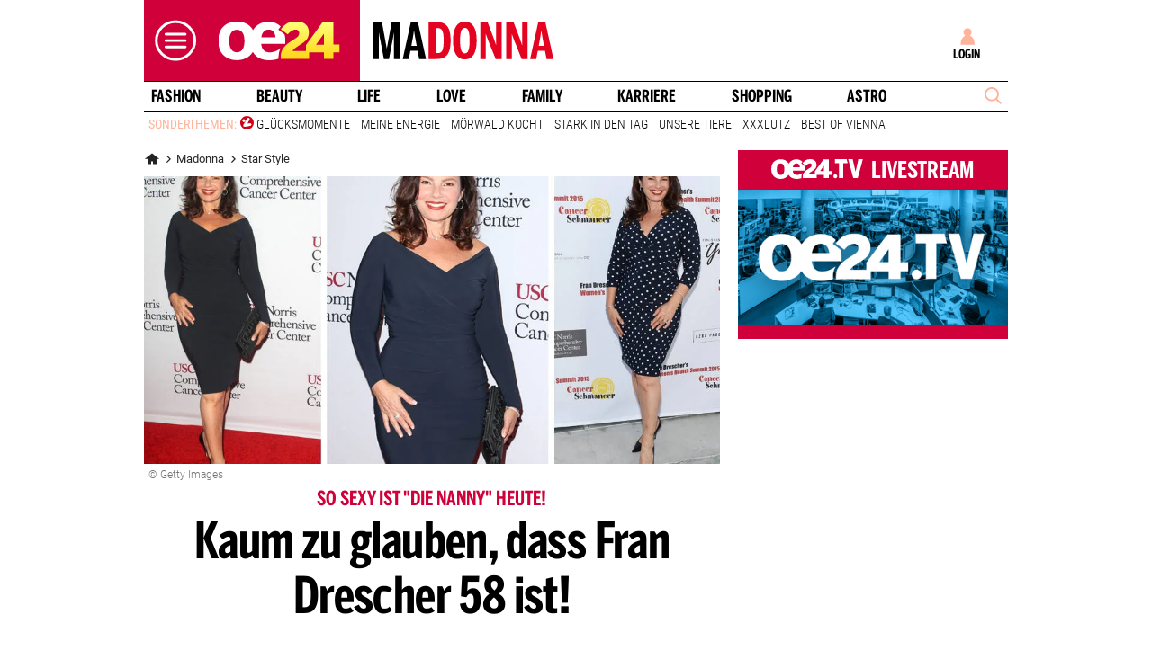

--- FILE ---
content_type: text/html;charset=utf-8
request_url: https://www.oe24.at/madonna/star-style/kaum-zu-glauben-dass-fran-drescher-58-ist/208223498
body_size: 31846
content:
<!DOCTYPE html>
<html lang="de">
<head>

<link rel="preconnect" href="//at.iocnt.net" crossorigin>
<link rel="prefetch" as="script" href="//script-at.iocnt.net/iam.js">

<link rel="preconnect" href="//imgcdn1.oe24.at">

<link rel="preload" as="script" href="https://web.oe24cdn.biz/jquery/jquery-3.6.0.min.js" data-loader-mode="async" data-loader-event="domLoaded" data-alias="jq">

<link rel="preload" as="script" href="https://web.oe24cdn.biz/lightslider/js/lightslider.min.js" data-loader-mode="async" data-loader-event="scriptLoaded.jq" data-alias="lightslider">
<link rel="preload" as="style" href="https://web.oe24cdn.biz/lightslider/css/lightslider.min.css" data-loader-mode="block" data-loader-event="domInteractive" data-alias="lightslider">




<link rel="preload" as="script" href="https://www.npttech.com/advertising.js" data-loader-mode="async" data-alias="piano-adBlockDetect" data-loader-event="cmp-grant-5eec8924b8e05c699567f398">
<link rel="preload" as="script" href="https://cdn.tinypass.com/api/tinypass.min.js" data-loader-mode="async" data-alias="piano-tinypass">

<link rel="preload" as="script" href="https://securepubads.g.doubleclick.net/tag/js/gpt.js" data-loader-mode="async" data-loader-event="cmp-grant-5f1aada6b8e05c306c0597d7" data-alias="gAdMan">

<meta http-equiv="Content-Type" content="text/html; charset=utf-8" />
<meta name="viewport" content="width=device-width, initial-scale=1, shrink-to-fit=no">
<meta name="robots" content="max-image-preview:large, max-video-preview:-1">


<link rel="canonical" href="https://www.oe24.at/madonna/star-style/kaum-zu-glauben-dass-fran-drescher-58-ist/208223498" >


    <link rel="amphtml" href="https://www.oe24.at/madonna/star-style/kaum-zu-glauben-dass-fran-drescher-58-ist/208223498/amp">






    <meta name="description" content="Wow, Maxwell Sheffield w&amp;uuml;rde gleich noch einmal schwach werden!" >
    <meta name="news_keywords" content="Kaum,Fran,Drescher" >
    
        <meta property="twitter:card" content="summary_large_image">
    <meta property="twitter:site" content="@oe24News">
    <meta property="twitter:creator" content="@oe24News">
    <meta property="twitter:title" content="Kaum zu glauben, dass Fran Drescher 58 ist! ">
    <meta property="twitter:description" content="Wow, Maxwell Sheffield w&amp;uuml;rde gleich noch einmal schwach werden!">

    <meta property="og:title" content="Kaum zu glauben, dass Fran Drescher 58 ist! " >
    <meta property="og:type" content="article" >
    <meta property="og:url" content="https://www.oe24.at/madonna/star-style/kaum-zu-glauben-dass-fran-drescher-58-ist/208223498">
    <meta property="og:description" content="Wow, Maxwell Sheffield w&amp;uuml;rde gleich noch einmal schwach werden!">

                    <meta property="og:image" content="https://imgcdn1.oe24.at/FranDrescherTitel.jpg/1600x900Crop/208.223.045">
        <meta property="twitter:image" content="https://imgcdn1.oe24.at/FranDrescherTitel.jpg/1600x900Crop/208.223.045">
    
    <meta property="article:published_time" content="2015-10-14" >
    <meta property="article:section" content="star-style">

    
                <meta property="fb:app_id" content="203583476343648" >
    


<link rel="apple-touch-icon" href="/images/mobile/icon/76x76.jpg">
<link rel="apple-touch-icon" sizes="76x76" href="/images/mobile/icon/76x76.jpg">
<link rel="apple-touch-icon" sizes="120x120" href="/images/mobile/icon/120x120.jpg">
<link rel="apple-touch-icon" sizes="152x152" href="/images/mobile/icon/152x152.jpg">

<link rel="shortcut icon" href="/images/layout/favicons/M24.ico" />
<title>Kaum zu glauben, dass Fran Drescher 58 ist!  - madonna24.at</title>

<link rel="stylesheet" href="//www.oe24.at/assets/bane/dist_prod/bootstrap-c9a66b80e3.css">

<link rel="stylesheet" href="//www.oe24.at/assets/bane/dist_prod/stylesArticle-1ad8361005.css">

<script type="text/javascript" src="https://script-at.iocnt.net/iam.js" data-ot-ignore></script>
<!-- begin preload of INFOnline Measurement Manager (web) -->
<link rel='preload' href='https://data-d543661da8.oe24.at/iomm/latest/manager/base/es6/bundle.js' as='script' id='IOMmBundle' crossorigin>
<link rel='preload' href='https://data-d543661da8.oe24.at/iomm/latest/bootstrap/loader.js' as='script' crossorigin>
<!-- end preload of INFOnline Measurement Manager (web) -->
<!-- begin loading of IOMm bootstrap code -->
<script type='text/javascript' src="https://data-d543661da8.oe24.at/iomm/latest/bootstrap/loader.js" crossorigin data-cmp-ab="2" data-ot-ignore></script>
<!-- end loading of IOMm bootstrap code -->
<script>"use strict";function _typeof(t){return(_typeof="function"==typeof Symbol&&"symbol"==typeof Symbol.iterator?function(t){return typeof t}:function(t){return t&&"function"==typeof Symbol&&t.constructor===Symbol&&t!==Symbol.prototype?"symbol":typeof t})(t)}!function(){var t=function(){var t,e,o=[],n=window,r=n;for(;r;){try{if(r.frames.__tcfapiLocator){t=r;break}}catch(t){}if(r===n.top)break;r=r.parent}t||(!function t(){var e=n.document,o=!!n.frames.__tcfapiLocator;if(!o)if(e.body){var r=e.createElement("iframe");r.style.cssText="display:none",r.name="__tcfapiLocator",e.body.appendChild(r)}else setTimeout(t,5);return!o}(),n.__tcfapi=function(){for(var t=arguments.length,n=new Array(t),r=0;r<t;r++)n[r]=arguments[r];if(!n.length)return o;"setGdprApplies"===n[0]?n.length>3&&2===parseInt(n[1],10)&&"boolean"==typeof n[3]&&(e=n[3],"function"==typeof n[2]&&n[2]("set",!0)):"ping"===n[0]?"function"==typeof n[2]&&n[2]({gdprApplies:e,cmpLoaded:!1,cmpStatus:"stub"}):o.push(n)},n.addEventListener("message",(function(t){var e="string"==typeof t.data,o={};if(e)try{o=JSON.parse(t.data)}catch(t){}else o=t.data;var n="object"===_typeof(o)&&null!==o?o.__tcfapiCall:null;n&&window.__tcfapi(n.command,n.version,(function(o,r){var a={__tcfapiReturn:{returnValue:o,success:r,callId:n.callId}};t&&t.source&&t.source.postMessage&&t.source.postMessage(e?JSON.stringify(a):a,"*")}),n.parameter)}),!1))};"undefined"!=typeof module?module.exports=t:t()}();</script>

<script>
// App Detection
var appDet = new Array(
        /\(Linux; Android [\.0-9]+; .+?(wv)?\) AppleWebKit\/[\.0-9]+ \(KHTML, like Gecko\) Version\/.+?Chrome\/.+? Mobile Safari\/[\.0-9]+/i,
        /Mozilla\/5.0 \(Linux; U; Android [\.0-9]+; en-gb; Build\/KLP\) AppleWebKit\/[\.0-9]+ \(KHTML, like Gecko\) Version\/4.0 Safari\/[\.0-9]+/i,
        /Mozilla\/5.0 \(Linux; Android [\.0-9]+; Nexus 5 Build\/_BuildID_\) AppleWebKit\/[\.0-9]+ \(KHTML, like Gecko\) Version\/4.0 Chrome\/.+? Mobile Safari\/[\.0-9]+/i,
        /Mozilla\/5.0 \(Linux; Android [\.0-9]+; Nexus 5 Build\/LMY48B; wv\) AppleWebKit\/[\.0-9]+ \(KHTML, like Gecko\) Version\/4.0 Chrome\/.+? Mobile Safari\/[\.0-9]+/i,
        /oe24\.at\/[\.0-9]+ \(com.iphone-wizard.OE24; build:[\.0-9]+; iOS [\.0-9]+\) Alamofire\/[\.0-9]+/i
    );

var oe24_app = false;
      
for (var reg in appDet) {
    if (navigator.userAgent.match(appDet[reg])) {
        oe24_app = true;
        break;
    }
}

if(!oe24_app){
    var uA = window.navigator.userAgent;
    if(uA.includes("GlossyShell")){
        oe24_app = true;
    }
}

(function() {
    window._sp_queue = [];
    window._sp_ = {
        config: {
            accountId: 1997,
            baseEndpoint: 'https://consent.oe24.at',
                        isSPA: true,
                                    propertyId: 37209,
                                                gdpr: { includeTcfApi: true },
            targetingParams: { 
                subscription: false,
                isApp: oe24_app,
            },
            events: {
                onMessageReceiveData: function() {},
                onError: function() {},
                onPrivacyManagerAction: function(message_type, pmData) {},
                onPMCancel: function() {},
                onSPReady: function() {},
                onSPPMObjectReady: function() {},
                onMessageChoiceSelect: function() {},
                onMessageReady: function() {
                    _sp_.config.messageShown = true;
                },
                onConsentReady: function(message_type, consentUUID, euconsent, info) {
                     
                    if (_sp_.config.messageShown && !info.consentedToAll && !_sp_.config.targetingParams.subscription) {
                        submitRequiredConsents(function() {
                            window.location.href = '/service/purabo?r=/madonna/star-style/kaum-zu-glauben-dass-fran-drescher-58-ist/208223498';
                        });
                    }
                                    }
            }
        }
    }
    
            window.addEventListener('pageshow', checkPurAbo);
        window.tp = window.tp || [];

        function checkPurAbo() {
            window.tp.consent.setAllPurposes('opt-out');
            OE24.events.on('access.update', function(accessInfos) {
                if (Object.values(accessInfos).some(i => i.granted && i.resource && i.resource.rid === 'RVLG480')) {
                    window._sp_.config.targetingParams.subscription = true;
                    __tcfapi('postRejectAll', 2, () => {
                        submitRequiredConsents();
                    });
                }
                window._sp_.executeMessaging();
            });
        }

        function submitRequiredConsents(callback) {
            
            __tcfapi('addEventListener', 2, function(tcdata, success) {
                __tcfapi('getCustomVendorConsents', 2, (tcdata, success) => { 
                    if (tcdata.consentedAll) {
                        tp.consent.setAllPurposes('opt-in');
                        if (callback) {
                            callback();
                        }
                        return;
                    }

                    const grants = (tcdata && tcdata.grants) ? tcdata.grants : [];
                    const required = {"5fc74dd9a2286383c912ae01":{"purposeIds":[],"legitimateInterestPurposeIds":[]},"66f199038124b907a7b67f7f":{"purposeIds":[],"legitimateInterestPurposeIds":[]}};
                    for (i in grants) {
                        const purposeGrantIds = Object.entries(grants[i].purposeGrants)
                            .filter(([k,v]) => v === true)
                            .map(([k,v]) => v);

                        if (required[i] && required[i].purposeIds === purposeGrantIds) {
                            delete required[i];
                        }
                    }

                    for (let vendor in required) {
                        __tcfapi('postCustomConsent', 2, () => {}, [vendor], required[vendor].purposeIds, required[vendor].legitimateInterestPurposeIds );
                    }
                    if (callback) {
                        callback();
                    }
                });
            });
            OE24.events.on('auth.update', function(userInfo) {
                if (!userInfo.hasSession) {
                    __tcfapi('postRejectAll', 2, () => {
                        window._sp_.resetUserState();
                    });
                    
                }
            });
        }
        var u_tcdata;
    __tcfapi('addEventListener', 2, function(tcdata, success) {
        if(success) {
            if (window.OE24 && OE24.events) {
                triggerTcfEvents(tcdata);
            } else {
                document.addEventListener('oe24.bootLoaderStart', function() {
                    triggerTcfEvents(tcdata);
                });
            }
        }
    });

    function triggerTcfEvents(tcdata) {
        if (tcdata.eventStatus === 'useractioncomplete' || tcdata.eventStatus === 'tcloaded') {
            OE24.events.raise('cmp-changed', tcdata.purpose);
            
            __tcfapi('getCustomVendorConsents', 2, (tcdata, success) => { 
                handleSourcepointAllowance(tcdata, success);
            });

        } else if (tcdata.eventStatus === 'cmpuishown') {
            // call code when cmp message is shown
        }
    }    
})();

function handleSourcepointAllowance(tcdata, success){
    if(!success){
        return;
    }

    var scriptsToBlock = document.querySelectorAll('[sp-src]');
    var lazyLoadToBlock = document.querySelectorAll('[data-sp-src]');
    var iNoG = 0;
    scriptsToBlock.forEach(element => {
        if(element.hasAttribute("vendor-id")){
            if(typeof tcdata.grants[element.getAttribute("vendor-id")] !== 'undefined'){
                if (tcdata.grants[element.getAttribute("vendor-id")].vendorGrant) {
                    element.setAttribute("src", element.getAttribute("sp-src"));
                    element.removeAttribute("sp-src");
                }
            }
        }
    });

    lazyLoadToBlock.forEach(element => {
        if(element.hasAttribute("vendor-id")){
            if(typeof tcdata.grants[element.getAttribute("vendor-id")] !== 'undefined'){
                if (tcdata.grants[element.getAttribute("vendor-id")].vendorGrant) {
                    element.setAttribute("data-src", element.getAttribute("data-sp-src"));
                    element.removeAttribute("data-sp-src");
                }
            }
        }
    });

    // raise
    u_tcdata = tcdata;
    for (i in tcdata.grants) {
        if (tcdata.grants[i].vendorGrant) {
            OE24.events.raise('cmp-grant-'+i, tcdata.grants[i].vendorGrant);
        } else {
            OE24.events.raise('cmp-nogrant-'+i, tcdata.grants[i].vendorGrant);
            iNoG++;
        }
    }

    // remove event listener when consent string has loaded
    if(iNoG==0){
        __tcfapi('removeEventListener', 2, (success) => {
        }, tcdata.listenerId);
    }
}

</script>
<script src='https://consent.oe24.at/unified/wrapperMessagingWithoutDetection.js' async></script>

<script type='text/javascript'>
    var _sf_startpt=(new Date()).getTime();
</script>


<script type="text/javascript" async defer sp-src="https://cdn.storifyme.xyz/static/web-components/storifyme-elements.min.js" vendor-id="6626165f42c35206b38b30b2"></script>
<link rel="stylesheet" href="https://web.oe24cdn.biz/bitmovin/8_226_0/bitmovinplayer-ui.css"/>
<style>
.bmpui-ui-watermark {
    display: none;
}
.oe24tvTopVideoLayer .bitmovinplayer-container,
.wetterFlapVideo .bitmovinplayer-container {
    min-height: auto;
    min-width: auto;
}
</style>
<script>
    window.ID5EspConfig = {
        partnerId: 1540
    };
</script><script src="//www.oe24.at/assets/bane/dist_prod/scriptsHead-41b485b9cd.js" data-ot-ignore></script>

  <script>
    window.dataLayer = window.dataLayer || [];
    window.dataLayer.push({
        'homechannel': 'https://www.oe24.at/madonna/star-style',
        'weiterechannels': '',
        'advertorial': 'regular',
        'autor': 'OE24',
        'event': 'cdsReady'
    });
</script>
  
<script data-cookieconsent="ignore">
  OE24.events.on("cmp-changed", function() {
    (function(w,d,s,l,i){w[l]=w[l]||[];w[l].push({'gtm.start':
    new Date().getTime(),event:'gtm.js'});var f=d.getElementsByTagName(s)[0],
    j=d.createElement(s),dl=l!='dataLayer'?'&l='+l:'';j.async=true;j.src=
    'https://www.googletagmanager.com/gtm.js?id='+i+dl;f.parentNode.insertBefore(j,f);
    })(window,document,'script','dataLayer','GTM-PZFZNBK');

  });
</script>
<link rel="stylesheet" href="//www.oe24.at/assets/bane/dist_prod/stylesOvrMadonna-a200ba6d4f.css">
<script type="text/javascript">
  OE24.events.on("navComplete", function() {
      });
</script>
<script type="text/javascript">
(function() {
    OE24.events.on('auth.update', function(authInfo) {
        OE24.plus.init('R01I10M', 'cnw-api.oe24.at', authInfo, 208223498, "oe24.at:showcase", "https://www.oe24.at/oe24plus/swgSignInWidget");
    });

    OE24.events.onAll(['scriptLoaded.jq', 'access.update'], function(accessInfos) {
        const infos = {};
        var hasAccess = false;
        $.each(Array.isArray(accessInfos) ? accessInfos : [], function() {
            infos[this.resource.rid] = {
                id: this.access_id,
                granted: this.granted,
                started: this.start_date,
                expires: this.expire_date,
                resource: this.resource,
                term: this.term
            };
            if (this.granted) {
                hasAccess = true;
            }
        });
        OE24.plus.setAccessInfos(tp.util.getTacCookie() || '', infos);

                var _cbq = window._cbq = (window._cbq || []);
        if (hasAccess) {
            _cbq.push(['_acct', 'paid']);
        } else if (OE24.plus.getAuthInfo().hasSession) {
            _cbq.push(['_acct', 'lgdin']);
        } else {
            _cbq.push(['_acct', 'anon']);
        }
    });
    
})();
</script>

</head>
<body class="oe24Bane layout_madonna fullpageAds doubleSidebar" lang="de">

    <!-- ÖWA/SZ 3.0 -->
<div class="oe24OewaWrapper">

            <script>
            var oewaPath = 'RedCont/Lifestyle/LifestyleUeberblick/madonna/star-style/';
        </script>
    
    <!-- SZM VERSION="3.0" -->
    <script type="text/javascript">
        if ((typeof OE24.util.isApp !== 'function') || (!OE24.util.isApp())) {

            // console.log(iom);
            if (window.iom) {
                var oewa_data = {
                    "cn":"at",
                    "st":"at_w_atoe24",
                    "cp":"RedCont/Lifestyle/LifestyleUeberblick/madonna/star-style/",
                    "sv":"in",
                    "ps":"lin",
                    "sc":"yes"
                };
                iom.c(oewa_data,1);
            }
        }
    </script>

</div>
<!-- ÖWA/SZM END -->
<!-- ÖWA/SZ 2023 -->
<div class="oe24OewaWrapper">

            <script>
            var oewaPath = 'RedCont/Lifestyle/LifestyleUeberblick/madonna/star-style/';
        </script>
    
    <script type='text/javascript'>
        
        var oewaCall2023 = function() {
            try {
                IOMm('configure', { st: 'at_w_atoe24', dn: 'data-d543661da8.oe24.at', cn: 'at', mh:5}); // Configure IOMm
                IOMm('pageview', { cp: 'RedCont/Lifestyle/LifestyleUeberblick/madonna/star-style/' }); // Count pageview
                
            } catch (e) {
                console && console.info && console.info(e);
            }
        }

        var oewaLinks = document.querySelectorAll('.js-oewaLink');

        for (var i = oewaLinks.length - 1; i >= 0; i--) {
            oewaLinks[i].addEventListener('click', function(event) {
                oewaCall2023();
                if (typeof oewaCall === "function") { 
                    oewaCall(event);
                }
            });
            oewaLinks[i].addEventListener('touchstart', function(event) {
                oewaCall2023();
                if (typeof oewaCall === "function") { 
                    oewaCall(event);
                }
            }, { passive: true});
        }

        if ((typeof OE24.util.isApp !== 'function') || (!OE24.util.isApp())) {
            oewaCall2023();
        }
    </script>

</div>
<!-- ÖWA/SZM END -->

<noscript><iframe src="https://www.googletagmanager.com/ns.html?id=GTM-PZFZNBK"
height="0" width="0" style="display:none;visibility:hidden"></iframe></noscript>
<!--Relevant static tag (general relevant setup)-->
<script async src="https://oe24-cdn.relevant-digital.com/static/tags/68df8ed9fea4099119769ea8.js"></script>
 
<!--Relevant loadAds + LoadPrebid Config -->
<script>
    
    OE24.events.onAll(['cmp-grant-5f1aada6b8e05c306c0597d7','domInteractive'], function() {
        
        isApp = function(slotName) {
            var appDet = new Array(
                /\(Linux; Android [\.0-9]+; .+?(wv)?\) AppleWebKit\/[\.0-9]+ \(KHTML, like Gecko\) Version\/.+?Chrome\/.+? Mobile Safari\/[\.0-9]+/i,
                /Mozilla\/5.0 \(Linux; U; Android [\.0-9]+; en-gb; Build\/KLP\) AppleWebKit\/[\.0-9]+ \(KHTML, like Gecko\) Version\/4.0 Safari\/[\.0-9]+/i,
                /Mozilla\/5.0 \(Linux; Android [\.0-9]+; Nexus 5 Build\/_BuildID_\) AppleWebKit\/[\.0-9]+ \(KHTML, like Gecko\) Version\/4.0 Chrome\/.+? Mobile Safari\/[\.0-9]+/i,
                /Mozilla\/5.0 \(Linux; Android [\.0-9]+; Nexus 5 Build\/LMY48B; wv\) AppleWebKit\/[\.0-9]+ \(KHTML, like Gecko\) Version\/4.0 Chrome\/.+? Mobile Safari\/[\.0-9]+/i,
                /oe24\.at\/[\.0-9]+ \(com.iphone-wizard.OE24; build:[\.0-9]+; iOS [\.0-9]+\) Alamofire\/[\.0-9]+/i,
                /Mozilla\/.+? \((iPhone|iPod|iPad);.+?\) AppleWebKit\/.+? \(KHTML, like Gecko\) Mobile/
            );

            for (var reg in appDet) {
                if (navigator.userAgent.match(appDet[reg])) {
                    return true;
                }
            }

            return false;
        };

        var interstitialSlot;

        window.googletag = window.googletag || {},
        window.googletag.cmd = window.googletag.cmd || [],
        window.googletag.cmd.push(function() {
            // Configure page-level targeting.
                            googletag.pubads().setTargeting('adPageName','star-style');
                            googletag.pubads().setTargeting('adPageStory','208223498');
                            googletag.pubads().setTargeting('adPageAdreload','1');
                            googletag.pubads().setTargeting('adPageTicker','0');
                            googletag.pubads().setTargeting('adPageType','0');
                            googletag.pubads().setTargeting('plussubscription','0');
                            googletag.pubads().setTargeting('adPageCategory','article');
            
            googletag.pubads().setTargeting('userLang', navigator.language || navigator.userLanguage);
            googletag.pubads().setTargeting('browserSize', window.innerWidth.toString());
            googletag.pubads().setTargeting('adPageWidth', (window.innerWidth<1020) ? 'mobile' : 'desktop');
            googletag.pubads().setTargeting('uStatus', '2');
            
            var isMobile = (/(android|bb\d+|meego).+mobile|avantgo|bada\/|blackberry|blazer|compal|elaine|fennec|hiptop|iemobile|ip(hone|od)|ipad|iris|kindle|Android|Silk|lge |maemo|midp|mmp|netfront|opera m(ob|in)i|palm( os)?|phone|p(ixi|re)\/|plucker|pocket|psp|series(4|6)0|symbian|treo|up\.(browser|link)|vodafone|wap|windows (ce|phone)|xda|xiino/i.test(navigator.userAgent) ||
  /1207|6310|6590|3gso|4thp|50[1-6]i|770s|802s|a wa|abac|ac(er|oo|s\-)|ai(ko|rn)|al(av|ca|co)|amoi|an(ex|ny|yw)|aptu|ar(ch|go)|as(te|us)|attw|au(di|\-m|r |s )|avan|be(ck|ll|nq)|bi(lb|rd)|bl(ac|az)|br(e|v)w|bumb|bw\-(n|u)|c55\/|capi|ccwa|cdm\-|cell|chtm|cldc|cmd\-|co(mp|nd)|craw|da(it|ll|ng)|dbte|dc\-s|devi|dica|dmob|do(c|p)o|ds(12|\-d)|el(49|ai)|em(l2|ul)|er(ic|k0)|esl8|ez([4-7]0|os|wa|ze)|fetc|fly(\-|_)|g1 u|g560|gene|gf\-5|g\-mo|go(\.w|od)|gr(ad|un)|haie|hcit|hd\-(m|p|t)|hei\-|hi(pt|ta)|hp( i|ip)|hs\-c|ht(c(\-| |_|a|g|p|s|t)|tp)|hu(aw|tc)|i\-(20|go|ma)|i230|iac( |\-|\/)|ibro|idea|ig01|ikom|im1k|inno|ipaq|iris|ja(t|v)a|jbro|jemu|jigs|kddi|keji|kgt( |\/)|klon|kpt |kwc\-|kyo(c|k)|le(no|xi)|lg( g|\/(k|l|u)|50|54|\-[a-w])|libw|lynx|m1\-w|m3ga|m50\/|ma(te|ui|xo)|mc(01|21|ca)|m\-cr|me(rc|ri)|mi(o8|oa|ts)|mmef|mo(01|02|bi|de|do|t(\-| |o|v)|zz)|mt(50|p1|v )|mwbp|mywa|n10[0-2]|n20[2-3]|n30(0|2)|n50(0|2|5)|n7(0(0|1)|10)|ne((c|m)\-|on|tf|wf|wg|wt)|nok(6|i)|nzph|o2im|op(ti|wv)|oran|owg1|p800|pan(a|d|t)|pdxg|pg(13|\-([1-8]|c))|phil|pire|pl(ay|uc)|pn\-2|po(ck|rt|se)|prox|psio|pt\-g|qa\-a|qc(07|12|21|32|60|\-[2-7]|i\-)|qtek|r380|r600|raks|rim9|ro(ve|zo)|s55\/|sa(ge|ma|mm|ms|ny|va)|sc(01|h\-|oo|p\-)|sdk\/|se(c(\-|0|1)|47|mc|nd|ri)|sgh\-|shar|sie(\-|m)|sk\-0|sl(45|id)|sm(al|ar|b3|it|t5)|so(ft|ny)|sp(01|h\-|v\-|v )|sy(01|mb)|t2(18|50)|t6(00|10|18)|ta(gt|lk)|tcl\-|tdg\-|tel(i|m)|tim\-|t\-mo|to(pl|sh)|ts(70|m\-|m3|m5)|tx\-9|up(\.b|g1|si)|utst|v400|v750|veri|vi(rg|te)|vk(40|5[0-3]|\-v)|vm40|voda|vulc|vx(52|53|60|61|70|80|81|83|85|98)|w3c(\-| )|webc|whit|wi(g |nc|nw)|wmlb|wonu|x700|yas\-|your|zeto|zte\-/i.test(navigator.userAgent.substring(0, 4)));

            var plattform = (isMobile) ? 'mweb' : false;
            plattform = (isApp()) ? 'app' : plattform;
            if (plattform) {
                googletag.pubads().setTargeting('plattform', plattform);
            }

            const queryString = window.location.search;
            if (queryString) {
                const urlParams = new URLSearchParams(queryString);
                const adPagePreview = urlParams.get('adPagePreview');
                if (adPagePreview) {
                    googletag.pubads().setTargeting('adPagePreview', adPagePreview);
                }
            }

            // publisher-id
            OE24.events.on('cmp-grant-5f1aada6b8e05c306c0597d7', function() {
                var c = OE24.util.getCookie('oe24ppid');
                if (typeof c === 'undefined' || c === '' || c === null) {
                    var str = navigator.userAgent + Date.now();
                    c = btoa(str);

                    OE24.util.setCookie('oe24ppid',c,(12*30*24*60*3600));
                }

                googletag.pubads().setPublisherProvidedId(c);
                // This prevents GPT from automatically fetching ads when display is called.
                googletag.pubads().disableInitialLoad();
                googletag.enableServices();
            });

            googletag.pubads().addEventListener('slotRenderEnded', function (e) {
                OE24.events.raise('adSlot-rendered.'+e.slot.getSlotElementId());
            });

                    }); 
    });
    OE24.events.onAll(['cmp-nogrant-5f1aada6b8e05c306c0597d7','scriptLoaded.jq','domInteractive'], function() {
        $('.adSlotAdition').hide();
    }); 

    // dmp-piano
    var cX = cX || {}; cX.callQueue = cX.callQueue || [];

    cX.callQueue.push(['invoke', function() {
        cX.getUserSegmentIds({persistedQueryId:'68db9c101e17615dec18776ec3e4e2ecb4719c3c', callback:googleAdSetup});

        cX.getSegments('b9efb373bb5f36596d6f2e613bd8c9ffe34a3db5', function (segments) {
            if(typeof segments === "undefined") {
                return;
            }

            var onlyContextualIds = [];
            cX.Array.forEach(segments, function (cxTypedSegment, index) {
                if (cxTypedSegment.type === "contextual") {
                    onlyContextualIds.push(cxTypedSegment.id);
                }
            });

            googletag.pubads().setTargeting("CxContext", onlyContextualIds);
            // This prevents GPT from automatically fetching ads when display is called.
            googletag.pubads().disableInitialLoad();          
            googletag.enableServices();                
        });
    }]);

    function googleAdSetup(cXsegmentIds) {
        googletag.cmd.push(function() {
            googletag.pubads().setTargeting("CxSegments",cXsegmentIds);
            // This prevents GPT from automatically fetching ads when display is called.
            googletag.pubads().disableInitialLoad();
            googletag.enableServices();                
        });
    }

    var adSlotsMinSizes = new Array();
                    adSlotsMinSizes['top'] = 0;
                    adSlotsMinSizes['vertical-right'] = 1020;
                    adSlotsMinSizes['vertical-left'] = 1020;
                    adSlotsMinSizes['sticky'] = 0;
                    adSlotsMinSizes['button'] = 0;
                    adSlotsMinSizes['vertical'] = 0;
                    adSlotsMinSizes['interstitial'] = 0;
                    adSlotsMinSizes['sponsored'] = 0;
                    adSlotsMinSizes['newstory'] = 0;
                    adSlotsMinSizes['horizontal'] = 0;
                    adSlotsMinSizes['teaser'] = 0;
                    adSlotsMinSizes['Video-Test1'] = 0;
                    adSlotsMinSizes['Video-Test2'] = 0;
                    adSlotsMinSizes['Video-Test3'] = 0;
        
    // Async load of cx.js
    OE24.events.on('cmp-grant-5f1aada6b8e05c306c0597d7', function() {
        (function(d,s,e,t){e=d.createElement(s);e.type='text/java'+s;e.async='async';
        e.src='http'+('https:'===location.protocol?'s://s':'://')+'cdn.cxense.com/cx.js';
        t=d.getElementsByTagName(s)[0];t.parentNode.insertBefore(e,t);})(document,'script');
    });

    OE24.events.on('domLoaded', function() {
        function loadAds() {

            // get ad-positions
            var adslots = document.querySelectorAll('.adSlotAdition'), i;
            var allowedIds = null;
            if(adslots.length>=1){
                
                var bsWidth = document.body.clientWidth;
                allowedIds = new Array();
                for (var $el of adslots) {
                    var slot = $el.id.replace('adSlot_','');
                                            var slot2 = slot.replace(/\d+/g, '');
                        
                        if(typeof adSlotsMinSizes[slot2] !== 'undefined'){
                            if(bsWidth >= adSlotsMinSizes[slot2]){
                                allowedIds.push($el.id);
                            }                        
                        }
                                    }
            }            
            
            window.relevantDigital = window.relevantDigital || {};
            relevantDigital.cmd = relevantDigital.cmd || [];
            relevantDigital.cmd.push(function() {
                relevantDigital.loadPrebid({
                    configId: '68e38e2ca8c24e69bebd7597',
                    manageAdserver: true,
                    collapseEmptyDivs: true,
                    collapseBeforeAdFetch: false,
                    allowedDivIds: allowedIds, // set to an array to only load certain <div>s, example - ["divId1", "divId2"]                    
                    noSlotReload: false, // set true to only load ad slots that have never been loaded 
                                            allowCodeReuse: true,
                        noGpt: true,
                        onSlotAndUnit: ({ slot, unit }) => {
                            var slotElementId = slot.getSlotElementId();
                            var div = document.getElementById(slotElementId);
                            var adPagePosition = div.getAttribute('data-adpageposition');
                            var adTypePosition = div.getAttribute('data-adtypeposition');
                            slot.setTargeting("adpagePosition", adPagePosition);
                            slot.setTargeting("adtypePosition", adTypePosition);                            
                        },
                        createAdUnitCode: ({slot}) => {
                            var divId = slot.getSlotElementId();
                            return divId; 
                        }
                                    });
            });
        };
        cX.callQueue.push(['invoke', function() {
            loadAds();
        }]);
    });    

    // reload
    var blockSlots;
    window.addEventListener("message", (e) => {
    
        if (!e.data || typeof e.data !== "string" || !e.data.startsWith("oe24.google.adManager:")) return;
        const invokeTokens = e.data.matchAll(/(?:[\: ]+?)(.+?)\((.*?)\)/g);
        var match;
        while (match = invokeTokens.next()) {
            const invoke = match.value;
            if (!invoke) break;
            switch (invoke[1].trim()) {
                // case 'registerReload':
                // registerReload.apply(e.source, (invoke[2].trim() || '').split(','));
                // break;

                case 'stopReload:':
                    var slots = (invoke[2].toLowerCase().trim() || '');
                    if(slots == 'all'){
                        blockSlots = new Array();
                    } 
                    else {
                        slots = slots.split(',');
                        if(typeof blockSlots == 'object'){
                            for(let i=0; i<slots.length; i++){
                                blockSlots.push(slots[i]);
                            }
                        }
                        else {
                            blockSlots = slots;
                        }
                    }
                    
                    function allowed2reload(elem){
                        var valid = true;
                        var path = elem.getAdUnitPath();

                        blockSlots.forEach(blockSlot => {
                            if(path.includes(blockSlot)){
                                valid = false;
                            }
                        });

                        return valid;
                    }
                    window.relevantDigital = window.relevantDigital || {};
                    relevantDigital.cmd = relevantDigital.cmd || [];
                    relevantDigital.cmd.push(() => {
                        relevantDigital.addAuctionCallbacks({
                            onBeforeAuctionSetup: ({ auction }) => {
                                savedSlots = googletag.pubads()?.getSlots() || [];
                                auction.googletagCalls = auction.googletagCalls || {};
                                auction.googletagCalls.refresh = () => {
                                    if(blockSlots.length != 0){
                                        const validSlots = savedSlots.filter(allowed2reload);
                                        
                                        window.googletag = window.googletag || {},
                                        window.googletag.cmd = window.googletag.cmd || [],
                                        googletag.pubads().refresh(validSlots);
                                    }                                
                                };
                            },

                            onSlotAndUnit: ({ unit, requestAuction }) => {
                                // if (requestAuction.isReloadAuction && unit.gamPath === blockedPath) {
                                if (requestAuction.isReloadAuction && (blockSlots.some(element => unit.gamPath.includes(element)))  ) {
                                    unit.pbAdUnit = { mediaTypes: {}, bids: [], code: unit.code };
                                    return false;
                                }
                            }
                        });
                    });

                    break;
                default:
                throw 'Unsupported Invoke! (' + invoke[1] + ')';
            }
        }
    });
    
    OE24.events.on('cmp-grant-5f1aada6b8e05c306c0597d7', function() {
        localStorage.setItem('ses_cc_oe_wm','efadfe3plk3§');
        sessionStorage.setItem('ses_cc_oe_wm','efadfe3plk3§');       
    });
    OE24.events.on('cmp-nogrant-5f1aada6b8e05c306c0597d7', function() {
        localStorage.setItem('ses_cc_oe_wm','');
        sessionStorage.setItem('ses_cc_oe_wm','');
    });

</script>

<div class="adSlotAdition adSlot_vertical-right  text-center ml-n1 mx-lg-0" id="adSlot_vertical-right01"  data-adtypeposition="vertical-right01" data-ad-unit-id="/1011024/oe24/madonna/vertical-right"></div>

<div class="adSlotAdition adSlot_vertical-left  text-center ml-n1 mx-lg-0" id="adSlot_vertical-left01"  data-adtypeposition="vertical-left01" data-ad-unit-id="/1011024/oe24/madonna/vertical-left"></div>

    
    <div class="navbar-collapse offcanvas-collapse">

        
            <div class="navbar-nav mr-auto">
                <div class="offcanvasVip">
                    <a class="oe24Vip" href="https://vip.oe24.at">
                        <img class="oe24VipLogo" src="/images/oe24vip/logos/oe24vip-logo.svg" alt="oe24VIP Logo">
                        <div class="text">Alles zu oe24VIP</div>
                    </a>
                </div>

                                
                                                                            <div class="offcanvasTop d-flex flex-wrap justify-content-between">
                                    <a class="nav-item nav-link" href="https://www.oe24.at">
                                        <svg xmlns="http://www.w3.org/2000/svg" viewBox="0 0 18.3 15.7">
                                            <path d="M18.1 6.2l-2-1.4v-.2-1.5-1.5c0-.3-.1-.4-.4-.4h-1.9c-.3 0-.3.1-.3.4V3L9.5.2c-.3-.2-.3-.3-.6 0L3.8 3.7C2.6 4.6 1.4 5.4.2 6.2c-.2.2-.3.3-.1.5.4.6.8 1.1 1.2 1.7.1.1.2.1.2.2.1-.1.2-.1.3-.2l.4-.3V15.2c0 .4.1.4.4.4H7c.4 0 .4-.1.4-.4V9.1h3.5v6.2c0 .3.1.4.4.4h4.4c.3 0 .4-.1.4-.4v-7-.1l.5.3c.3.2.4.2.6-.1l1.1-1.5c.1-.4.1-.5-.2-.7z" />
                                        </svg>
                                        <span>oe24.at</span>
                                    </a>
                                                                            <a href="https://www.epaper-oesterreich.at/widgetshelf.act?widgetId=1362&region=WIEN" class="navTopEpaperImage" target="_blank">
                                            <img class="lazyload" src="https://cdnfiles.oe24.at/tz-cover/Thumbnails/MADONNA_Thumbnails.jpg?2025121922" alt="E-Paper Madonna ">
                                        </a>
                                       
                                </div>
                                                    
                                                                            <a class="nav-item nav-link dropdownToggle" href="#" id="dropdown02">
                                    Madonna                                    <svg class="dropdownToggleDown" xmlns="http://www.w3.org/2000/svg" viewBox="0 0 15.9 9.4">
                                        <path d="M8.621 9.1l7-7.1c.3-.3.3-.9 0-1.2l-.5-.5c-.3-.3-.9-.3-1.2 0l-6 5.9-6-6c-.3-.3-.9-.3-1.2 0l-.5.5c-.3.4-.3 1 0 1.3l7.1 7.1c.4.3.9.3 1.3 0z" />
                                    </svg>
                                </a>
                                <div class="offCanvasSubNav" aria-labelledby="dropdown02">
                                                                                                                                                                                                    <a class="nav-item nav-link " href="https://www.oe24.at/madonna" target="_self">Startseite</a>        
                                                                                                                                                                <a class="nav-item nav-link " href="https://www.oe24.at/madonna/astro" target="_self">Astro</a>        
                                                                                                                                                                <a class="nav-item nav-link " href="https://www.oe24.at/madonna/beauty" target="_self">Beauty</a>        
                                                                                                                                                                <a class="nav-item nav-link " href="https://www.oe24.at/madonna/family" target="_self">Family</a>        
                                                                                                                                                                <a class="nav-item nav-link " href="https://www.oe24.at/madonna/fashion" target="_self">Fashion</a>        
                                                                                                                                                                <a class="nav-item nav-link " href="https://www.oe24.at/madonna/karriere" target="_self">Karriere</a>        
                                                                                                                                                                <a class="nav-item nav-link " href="https://www.oe24.at/madonna/life" target="_self">Life</a>        
                                                                                                                                                                <a class="nav-item nav-link " href="https://www.oe24.at/madonna/love" target="_self">Love</a>        
                                                                                                                                                                <a class="nav-item nav-link " href="https://www.oe24.at/madonna/shopping" target="_self">Shopping</a>        
                                                                                                            </div>
                                                            

                                                                            
                                                                        <a class="nav-item nav-link " href="https://www.oe24.at/newsticker" >Ticker</a>
                                                        
                                                                        <a class="nav-item nav-link " href="https://www.oe24.at/auto" target="_self">Auto</a>
                                                        
                                                                        <a class="nav-item nav-link " href="https://www.oe24.at/madonna/astro" >Astro</a>
                                                        
                                                                        <a class="nav-item nav-link " href="https://www.oe24.at/businesslive" target="_self">Business</a>
                                                        
                                                                        <a class="nav-item nav-link " href="https://www.oe24.at/buzz24" target="_self">Buzz24</a>
                                                        
                                                                        <a class="nav-item nav-link " href="https://www.oe24.at/oesterreich/chronik" target="_self">Chronik</a>
                                                        
                                                                        <a class="nav-item nav-link " href="https://www.oe24.at/cooking" target="_self">Cooking</a>
                                                        
                                                                        <a class="nav-item nav-link " href="https://www.oe24.at/welt/deutschland" >Deutschland</a>
                                                        
                                                                        <a class="nav-item nav-link " href="https://www.oe24.at/digital" target="_self">Digital</a>
                                                        
                                                                        <a class="nav-item nav-link " href="https://epaper-oesterreich.at/dashboard.act?logo=1&region=WIEN" >E-Paper</a>
                                                        
                                                                        <a class="nav-item nav-link " href="https://www.oe24.at/video/fellnerlive" target="_self">FELLNER! LIVE</a>
                                                        
                                                                        <a class="nav-item nav-link " href="https://www.oe24.at/gesundundfit" target="_self">Gesund&Fit</a>
                                                        
                                                                        <a class="nav-item nav-link " href="https://www.oe24.at/gewinnspiele" target="_self">Gewinnspiele</a>
                                                        
                                                                        <a class="nav-item nav-link " href="https://meinjob.at/" target="_blank">Jobs</a>
                                                        
                                                                        <a class="nav-item nav-link " href="https://www.oe24.at/liveandstyle" target="_self">LIVE&STYLE</a>
                                                        
                                                                        <a class="nav-item nav-link " href="https://www.oe24.at/madonna" target="_self">Madonna</a>
                                                        
                                                                        <a class="nav-item nav-link " href="https://www.oe24.at/news" target="_self">News</a>
                                                        
                                                                        <a class="nav-item nav-link " href="https://www.oe24.at/newsletter" target="_self">Newsletter</a>
                                                        
                                                                        <a class="nav-item nav-link " href="https://vip.oe24.at" target="_blank">oe24VIP</a>
                                                        
                                                                        <a class="nav-item nav-link " href="https://www.oe24.at/oesterreich" target="_self">Österreich</a>
                                                        
                                                                        <a class="nav-item nav-link " href="https://www.oe24.at/podcasts" >Podcasts</a>
                                                        
                                                                        <a class="nav-item nav-link " href="https://www.oe24.at/oesterreich/politik" target="_self">Politik</a>
                                                        
                                                                        <a class="nav-item nav-link " href="https://www.oe24radio.at/" target="_blank">Radio</a>
                                                        
                                                                        <a class="nav-item nav-link " href="https://www.oe24.at/reiselust24" target="_self">Reiselust</a>
                                                        
                                                                        <a class="nav-item nav-link " href="https://www.oe24.at/sport" target="_self">Sport</a>
                                                        
                                                                        <a class="nav-item nav-link " href="https://www.oe24.at/leute" target="_self">Stars</a>
                                                        
                                                                        <a class="nav-item nav-link " href="https://www.oe24.at/video" target="_self">Videos</a>
                                                        
                                                                        <a class="nav-item nav-link " href="https://www.oe24.at/welt" >Welt</a>
                                                        
                                                                        <a class="nav-item nav-link " href="https://www.wetter.at/" target="_self">Wetter</a>
                                                        
                                                                        <a class="nav-item nav-link " href="https://www.oe24.at/oesterreich/chronik/wien" >Wien</a>
                                                        
                                    
                                                            <a class="nav-item nav-link dropdownToggle open" href="#" id="dropdown01">
                            Sonderthemen                            <svg class="dropdownToggleDown" xmlns="http://www.w3.org/2000/svg" viewBox="0 0 15.9 9.4">
                                <path d="M8.621 9.1l7-7.1c.3-.3.3-.9 0-1.2l-.5-.5c-.3-.3-.9-.3-1.2 0l-6 5.9-6-6c-.3-.3-.9-.3-1.2 0l-.5.5c-.3.4-.3 1 0 1.3l7.1 7.1c.4.3.9.3 1.3 0z" />
                            </svg>
                        </a>
                        <div class="offCanvasSubNav open" aria-labelledby="dropdown01">
                                                            <a class="nav-item nav-link dropdownItem" href="https://www.oe24.at/gluecksseite" target="_self">Glücksmomente</a>
                                                            <a class="nav-item nav-link dropdownItem" href="https://www.oe24.at/meineenergieverbund" target="_self">Meine Energie</a>
                                                            <a class="nav-item nav-link dropdownItem" href="https://www.oe24.at/cooking/moerwaldkocht" target="_self">Mörwald kocht</a>
                                                            <a class="nav-item nav-link dropdownItem" href="https://www.oe24.at/starkindentag" target="_self">Stark in den Tag</a>
                                                            <a class="nav-item nav-link dropdownItem" href="https://www.oe24.at/tierschutz" target="_self">Unsere Tiere</a>
                                                            <a class="nav-item nav-link dropdownItem" href="https://www.oe24.at/xxxlutz" target="_self">XXXLutz</a>
                                                            <a class="nav-item nav-link dropdownItem" href="https://www.oe24.at/bestofvienna" target="_self">Best of Vienna</a>
                                                    </div>
                                                </div>

        
    </div>

    <div class="wrapper" id="wrap">
        <div class="container">
            <a name="pageBodyTop"></a>
                
                <script>
    OE24.events.on("domLoaded", function() {
        
        if(typeof window.gTagMan != 'undefined'){
            window.gTagMan.setTargeting('topAdvertisement', '0');
        }
        
    });
</script>
                
                
    <header class="header headerDesktop">
        

<div class="navTop d-flex">

            <div class="logo-branding">
            <div class="brand">
                <span class="dropdownItem dropdown-toggle" id="navbarDropdownMain" role="button" data-toggle="dropdown" aria-haspopup="true" aria-expanded="false" aria-label="Menü öffnen">
                    <svg xmlns="http://www.w3.org/2000/svg" xml:space="preserve" viewBox="0 0 754 768">
                        <circle cx="379" cy="386" r="323" fill="none" stroke="#fff" stroke-miterlimit="10" stroke-width="45"/>
                        <path fill="none" stroke="#fff" stroke-linecap="round" stroke-miterlimit="10" stroke-width="45" d="M216.9 277.2h324.2M216.9 386h324.2M216.9 494.8h324.2"/>
                    </svg>
                </span>
                <a class="navTopBrand" href="//www.oe24.at">
                    <img src="//www.oe24.at/misc/bane/images/logos/logo-oe24.svg" alt="oe24">
                </a>
            </div>

                            <div class="sub-brand">
                    <a href="//www.oe24.at/madonna">
                        <img src="/misc/bane/images/logos/logo_madonna-color.svg" alt="oe24">
                    </a>
                </div>
                    </div>
    
    <div class="navTopContainer d-flex">
    
                <div class="navTopContainerBottom d-flex">
                                    
<div class="headerMeinOe24">

    <div class="oe24LoginAbos js-dropdown">
        <div class="js-dropdown-toggle" style="cursor: pointer;">
            <div class="oe24PlusLogo userIcon"><i class="icofont-user-alt-6"></i></div>
            <div class="headerText">LOGIN</div>
        </div>

        <ul class="dropdown-menu">
            <li><a href="https://www.oe24.at/service/purabo" target="_self">Pur-Abo</a></li>
            <li><a href="//plus.oe24.at" target="_self">oe24VIP</a></li>
        </ul>
    
    </div>

    <div class="oe24Login">
        <a id="headerMeinOe24Link" class="headerMeinOe24Link" href="//plus.oe24.at">  
            <img class="loginImg" src="/images/meinOe24/loged-out.svg" alt="oe24 Login">
            <div class="userIcon" style="display: none;"><i class="icofont-user-alt-6"></i></div>
            <div class="headerText loginText">Login</div>
        </a>
    </div>
</div>

<script>
    document.addEventListener("DOMContentLoaded", function () {
        const dropdown = document.querySelector('.js-dropdown');
        const toggle = dropdown?.querySelector('.js-dropdown-toggle');

        if (dropdown && toggle) {
            toggle.addEventListener('click', function () {
                dropdown.classList.toggle('open');
            });

            document.addEventListener('click', function (e) {
                if (!dropdown.contains(e.target)) {
                    dropdown.classList.remove('open');
                }
            });
        }
    });
</script>
                          
        </div>
    </div>
</div>
        

    <nav class="navMain navbar navbar-expand-lg">

        <div class="dropdown-menu navbarDropdownMain" aria-labelledby="navbarDropdownMain">
                        
                                                <div class="navDropDownContainer">        
                                                    <a class="dropdown-item" href="https://www.oe24.at" target="_self" >
                                <span>oe24.at</span>
                            </a>
                                                    <a class="dropdown-item" href="https://www.oe24.at/madonna" target="_self" >
                                <span>Startseite</span>
                            </a>
                                                    <a class="dropdown-item" href="https://www.oe24.at/madonna/astro" target="_self" >
                                <span>Astro</span>
                            </a>
                                            </div>
                                                                <div class="navDropDownContainer">        
                                                    <a class="dropdown-item" href="https://www.oe24.at/madonna/beauty" target="_self" >
                                <span>Beauty</span>
                            </a>
                                                    <a class="dropdown-item" href="https://www.oe24.at/madonna/family" target="_self" >
                                <span>Family</span>
                            </a>
                                                    <a class="dropdown-item" href="https://www.oe24.at/madonna/fashion" target="_self" >
                                <span>Fashion</span>
                            </a>
                                            </div>
                                                                <div class="navDropDownContainer">        
                                                    <a class="dropdown-item" href="https://www.oe24.at/madonna/karriere" target="_self" >
                                <span>Karriere</span>
                            </a>
                                                    <a class="dropdown-item" href="https://www.oe24.at/madonna/life" target="_self" >
                                <span>Life</span>
                            </a>
                                            </div>
                                                                <div class="navDropDownContainer">        
                                                    <a class="dropdown-item" href="https://www.oe24.at/madonna/love" target="_self" >
                                <span>Love</span>
                            </a>
                                                    <a class="dropdown-item" href="https://www.oe24.at/madonna/shopping" target="_self" >
                                <span>Shopping</span>
                            </a>
                                            </div>
                                        


                    </div>

        
            <div class="collapse navbar-collapse noSliderNav" >
                <div class="navbar-nav">
                                            <a class="nav-item nav-link " href="https://www.oe24.at/madonna/fashion" target="_self">Fashion</a>
                                            <a class="nav-item nav-link " href="https://www.oe24.at/madonna/beauty" target="_self">Beauty</a>
                                            <a class="nav-item nav-link " href="https://www.oe24.at/madonna/life" target="_self">Life</a>
                                            <a class="nav-item nav-link " href="https://www.oe24.at/madonna/love" target="_self">Love</a>
                                            <a class="nav-item nav-link " href="https://www.oe24.at/madonna/family" target="_self">Family</a>
                                            <a class="nav-item nav-link " href="https://www.oe24.at/madonna/karriere" target="_self">Karriere</a>
                                            <a class="nav-item nav-link " href="https://www.oe24.at/madonna/shopping" target="_self">Shopping</a>
                                            <a class="nav-item nav-link " href="https://www.oe24.at/madonna/astro" target="_self">Astro</a>
                    
                </div>
            </div>

        
        <a class="navbarSearch nav-item nav-link XXml-auto" href="/search">
            <span class="icofont-search"></span>
        </a>

    </nav>


    

<script>
    OE24.events.on("scriptLoaded.jq", function() {
        $('html').click(function() {
            $('.dropdown-menu.navbarDropdownMain').removeClass('show');
        });
        $('#navbarDropdownMain').on('click', function(e) {
            e.stopPropagation();
            $('.dropdown-menu.navbarDropdownMain').toggleClass('show');
        });
    });
</script>

<script>
    OE24.events.onAll(["domLoaded","navComplete","scriptLoaded.lightslider","scriptLoaded.jq"], function () {
        var container = '.navigationContainerSlider[data-id="88_navigationSlider"]';
        if ( $( container + ' .navbar-nav.gallery' ).length ) {
            var slider = $(container + ' .navbar-nav.gallery').lightSlider({
                loop:true,
                slideMove:1,
                autoWidth: true,
                pager:false,
                controls:false,
                keyPress: true,
                responsive : [
                        {
                            breakpoint:767,
                            settings: {
                                slideMove:1
                            }
                        }
                    ],
                onSliderLoad: function(){
                    initNav();
                }
            });
        }

        function initNavDesktop88_navigationSlider(){
            $container = $(container);
        
            var $buttonPrev = $("<button>", {"class": "oe24lsSlide previous", "aria-label": "Previous"});
            var $buttonNext = $("<button>", {"class": "oe24lsSlide next", "aria-label": "Next"});
                
            $buttonPrev.html('<svg class="oe24lsSlideIcon" viewBox="0 0 100 100"><path d="M 0,50 L 30,100 L 40,100 L 10,50  L 40,0 L 30,0 Z" class="arrow"></path></svg>');
            $buttonNext.html('<svg class="oe24lsSlideIcon" viewBox="0 0 100 100"><path d="M 0,50 L 30,100 L 40,100 L 10,50  L 40,0 L 30,0 Z" class="arrow" transform="translate(100, 100) rotate(180) "></path></svg>');

            $container.append($buttonPrev).append($buttonNext);
        
        }

        function initNav() {
            initNavDesktop88_navigationSlider();
            $(container)
            .on('click', 'button.oe24lsSlide.previous', function(e) {
                e.preventDefault();
                slider.goToPrevSlide();
            })
            .on('click', 'button.oe24lsSlide.next', function(e) {
                e.preventDefault();
                slider.goToNextSlide();
            });
        }
    });

    // prevent google tag manager from changing the links
    window.addEventListener('load', () => {
        document.querySelectorAll('nav.navMain a.dropdown-item').forEach(element => {
            Object.defineProperty(element, 'href', {
                set: () => {},
                get: function() { return this.getAttribute('href'); },
            });
        });
    }, false);
</script>
        
<div class="navTopics">
    <div class="navTopicsInner d-flex align-items-start py-1">
        <span class="navTopicsCaption">Sonderthemen:</span>
        <ul class="nav align-items-start">
                                            <li class="nav-item lotto">
                    <a class="nav-link " href="https://www.oe24.at/gluecksseite" title="Zu Sonderthemen Glücksmomente">
                                                    Glücksmomente                                            </a>
                </li>
                                            <li class="nav-item ">
                    <a class="nav-link " href="https://www.oe24.at/meineenergieverbund" title="Zu Sonderthemen Meine Energie">
                                                    Meine Energie                                            </a>
                </li>
                                            <li class="nav-item ">
                    <a class="nav-link " href="https://www.oe24.at/cooking/moerwaldkocht" title="Zu Sonderthemen Mörwald kocht">
                                                    Mörwald kocht                                            </a>
                </li>
                                            <li class="nav-item ">
                    <a class="nav-link " href="https://www.oe24.at/starkindentag" title="Zu Sonderthemen Stark in den Tag">
                                                    Stark in den Tag                                            </a>
                </li>
                                            <li class="nav-item ">
                    <a class="nav-link " href="https://www.oe24.at/tierschutz" title="Zu Sonderthemen Unsere Tiere">
                                                    Unsere Tiere                                            </a>
                </li>
                                            <li class="nav-item ">
                    <a class="nav-link " href="https://www.oe24.at/xxxlutz" title="Zu Sonderthemen XXXLutz">
                                                    XXXLutz                                            </a>
                </li>
                                            <li class="nav-item ">
                    <a class="nav-link " href="https://www.oe24.at/bestofvienna" title="Zu Sonderthemen Best of Vienna">
                                                    Best of Vienna                                            </a>
                </li>
                    </ul>
    </div>
</div>
        
                    </header>

    <header class="header headerMobile sticky-top">
                



    <nav class="navbar navbar-light XXversion2">


        
                    <div class="navbarMenu">
                <button class="navbar-toggler" type="button" id="XXXsidebarCollapse" data-toggle="offcanvas" aria-label="Menü öffnen">
                    <svg xmlns="http://www.w3.org/2000/svg" xml:space="preserve" viewBox="0 0 754 768">
                        <circle cx="379" cy="386" r="323" fill="none" stroke="#fff" stroke-miterlimit="10" stroke-width="45"/>
                        <path fill="none" stroke="#fff" stroke-linecap="round" stroke-miterlimit="10" stroke-width="45" d="M216.9 277.2h324.2M216.9 386h324.2M216.9 494.8h324.2"/>
                    </svg>
                </button>
            </div>
            <div class="navbarBrand">
                <a class="navbar-brand" href="//www.oe24.at">
                    <div class="navbarBrandImage">
                        <img src="//www.oe24.at/misc/bane/images/logos/logo-oe24.svg" alt="oe24">
                    </div>
                </a>
            </div> 
                            <div class="subBrand">
                    <a href="//www.oe24.at/madonna">
                        <img src="/misc/bane/images/logos/logo_madonna-color.svg" alt="madonna">
                    </a>
                </div>
                    
                    
        
                    <div class="oe24Login ml-auto">
                
<div class="headerMeinOe24 js-dropdown-mobile">


    <div id="headerMeinOe24LinkMobil" class="headerMeinOe24LinkMobile headerMeinOe24Toggle" style="cursor: pointer;">
        <div class="loginImg"><i class="icofont-user-alt-6"></i></div>
        <div class="userIcon" style="display: none;"><i class="icofont-user-alt-6"></i></div>
        <div class="headerText loginText"></div>
    </div>

    <ul class="dropdown-menu-mobile">
        <li><a href="https://www.oe24.at/service/purabo" target="_self">Pur-Abo</a></li>
        <li><a href="//plus.oe24.at" target="_self">oe24VIP</a></li>
    </ul>

</div>

<script>

    document.addEventListener("DOMContentLoaded", function () {
    const mobileDropdown = document.querySelector(".js-dropdown-mobile");
    const mobileToggle = mobileDropdown?.querySelector(".headerMeinOe24Toggle");

    if (mobileToggle && mobileDropdown) {
        mobileToggle.addEventListener("click", function (e) {
        e.preventDefault(); // verhindert Navigation
        mobileDropdown.classList.toggle("open");
        });

        document.addEventListener("click", function (e) {
            if (!mobileDropdown.contains(e.target)) {
                mobileDropdown.classList.remove("open");
             }
            });
        }
        document.querySelector(".js-dropdown-mobile")?.classList.remove("open");
    });
</script>            </div>
        
           
        
        
    </nav>

    <script>

        
        OE24.events.on("scriptLoaded.jq", function() {

            'use strict';

            $('.navbar [data-toggle="offcanvas"]').on('click', function(e) {
                e.preventDefault();
                                $('body').toggleClass('offCanvas');
                $('.offcanvas-collapse').scrollTop(0).toggleClass('open');
            });

            $('.offcanvas-collapse').on('click', function(e) {
                if (e.target === this) {
                    e.preventDefault();
                                        $('body').toggleClass('offCanvas');
                    $('.offcanvas-collapse').toggleClass('open');
                    $('.offcanvas-collapse .dropdownToggle').removeClass('open');
                    $('.offCanvasSubNav.open').removeClass('open');
                }
            });

            $('.offcanvas-collapse .dropdownToggle').on('click', function(e) {
                e.preventDefault();
                $(this).toggleClass('open');
                $(this).next('[aria-labelledby="' + $(this).attr('id') + '"]').toggleClass('open');
            });

        });

    </script>

        
<nav class="headerSubNavMobile navigationContainerSlider clearfix" data-id="488_navigationSlider"> 
    <div class="subNavSlider gallery clearfix">
                                <div class="item-wrapper">
                <a class="nav-item nav-link " href="https://www.oe24.at/madonna/fashion" target="_self">Fashion</a>
                <span class="navBorder"></span>
            </div>

                                <div class="item-wrapper">
                <a class="nav-item nav-link " href="https://www.oe24.at/madonna/beauty" target="_self">Beauty</a>
                <span class="navBorder"></span>
            </div>

                                <div class="item-wrapper">
                <a class="nav-item nav-link " href="https://www.oe24.at/madonna/life" target="_self">Life</a>
                <span class="navBorder"></span>
            </div>

                                <div class="item-wrapper">
                <a class="nav-item nav-link " href="https://www.oe24.at/madonna/love" target="_self">Love</a>
                <span class="navBorder"></span>
            </div>

                                <div class="item-wrapper">
                <a class="nav-item nav-link " href="https://www.oe24.at/madonna/family" target="_self">Family</a>
                <span class="navBorder"></span>
            </div>

                                <div class="item-wrapper">
                <a class="nav-item nav-link " href="https://www.oe24.at/madonna/karriere" target="_self">Karriere</a>
                <span class="navBorder"></span>
            </div>

                                <div class="item-wrapper">
                <a class="nav-item nav-link " href="https://www.oe24.at/madonna/shopping" target="_self">Shopping</a>
                <span class="navBorder"></span>
            </div>

                                <div class="item-wrapper">
                <a class="nav-item nav-link " href="https://www.oe24.at/madonna/astro" target="_self">Astro</a>
                <span class="navBorder"></span>
            </div>

            
    </div>
    <button class="oe24lsSlide previous" type="button" aria-label="Previous">
        <svg class="oe24lsSlideIcon" viewBox="0 0 100 100"><path d="M 0,50 L 30,100 L 40,100 L 10,50  L 40,0 L 30,0 Z" class="arrow"></path></svg>
    </button>
    <button class="oe24lsSlide next" type="button" aria-label="Next">
        <svg class="oe24lsSlideIcon" viewBox="0 0 100 100"><path d="M 0,50 L 30,100 L 40,100 L 10,50  L 40,0 L 30,0 Z" class="arrow" transform="translate(100, 100) rotate(180) "></path></svg>
    </button>
</nav>


<script>
    OE24.events.onAll(["domLoaded","scriptLoaded.lightslider","scriptLoaded.jq"], function () {
        var container = '.navigationContainerSlider[data-id="488_navigationSlider"]';
        var slider = $(container + ' .subNavSlider.gallery').lightSlider({
            loop:true,
            slideMove:1,
            slideMargin: 5,
            autoWidth: true,
            pager:false,
            controls:false,
            keyPress: true,
            slideEndAnimation: true,
            responsive : [
                    {
                        breakpoint:767,
                        settings: {
                            slideMove:1
                        }
                    }
                ],
            onSliderLoad: function(){
                initNav();
            }
        });

        function initNav() {
            $(container)
            .on('click', 'button.oe24lsSlide.previous', function(e) {
                e.preventDefault();
                slider.goToPrevSlide();
            })
            .on('click', 'button.oe24lsSlide.next', function(e) {
                e.preventDefault();
                slider.goToNextSlide();
            });
        }
    });
</script>                 
    </header>


                <script type="application/ld+json">
{"@context":"https:\/\/schema.org","@type":"NewsArticle","mainEntityOfPage":{"@type":"WebPage","@id":"https:\/\/www.oe24.at\/madonna\/star-style\/kaum-zu-glauben-dass-fran-drescher-58-ist\/208223498"},"url":"https:\/\/www.oe24.at\/madonna\/star-style\/kaum-zu-glauben-dass-fran-drescher-58-ist\/208223498","inLanguage":"de","keywords":"","datePublished":"2015-10-14T09:36:22Z","dateModified":"2015-10-15T09:53:46Z","author":{"@type":"Organization","name":"oe24.at"},"publisher":{"@type":"Organization","name":"oe24 GmbH","logo":{"@type":"ImageObject","url":"https:\/\/www.oe24.at\/images\/logos\/oe24-rbg.png"},"url":["https:\/\/www.oe24.at\/"],"sameAs":["https:\/\/www.facebook.com\/oe24.at","https:\/\/twitter.com\/Oe24at","https:\/\/www.instagram.com\/oe24.at","https:\/\/www.youtube.com\/c\/oe24TV"],"@context":"http:\/\/schema.org"},"headline":"Kaum zu glauben, dass Fran Drescher 58 ist! ","description":"\u00d6sterreichs bestes Frauen-Portal  - Fashion-Trends der Stars und Promis  \u2013 Top und Flop am Red Carpet \u2013 Saisonale Mode und Trendsetter","image":["https:\/\/imgcdn1.oe24.at\/FranDrescherTitel.jpg\/1600x800Crop\/208.223.045","https:\/\/imgcdn1.oe24.at\/FranDrescherTitel.jpg\/1600x1600Crop\/208.223.045","https:\/\/imgcdn1.oe24.at\/FranDrescherTitel.jpg\/1600x1200Crop\/208.223.045","https:\/\/imgcdn1.oe24.at\/FranDrescherTitel.jpg\/1600x900Crop\/208.223.045"]}</script>


<section class="row mx-lg-0 mb-3">
    
<article class="articleContent  col-md-12 col-lg-8 mt-3">


    <div class="articleContentTopBox">

        <div class="articleInfo d-flex">

            
<div class="breadcrumbsBox">

    <ol class="breadcrumbs" itemscope itemtype="https://schema.org/BreadcrumbList">

                    <li class="homeItem" itemprop="itemListElement" itemscope itemtype="https://schema.org/ListItem">
                <a itemscope itemtype="https://schema.org/WebPage" itemprop="item" itemid="https://www.oe24.at/" href="https://www.oe24.at/" title="Zur Startseite">
                    <span itemprop="name">oe24.at</span>
                    <svg class="home" xmlns="http://www.w3.org/2000/svg" viewBox="0 0 60 45">
                        <path fill="#242424" d="m30 0 30 23H49v22H34V34h-8v11H11V23H0Zm0 0"/>
                    </svg>
                </a>
                <svg class="arrow" enable-background="new 0 0 9.4 15.9" version="1.1" viewBox="0 0 9.4 15.9" xml:space="preserve" xmlns="http://www.w3.org/2000/svg">
                    <g transform="translate(15.921) rotate(90)">
                        <path fill="#242424" d="m7.2 6.8-7 7.1c-0.3 0.3-0.3 0.9 0 1.2l0.5 0.5c0.3 0.3 0.9 0.3 1.2 0l6-5.9 6 6c0.3 0.3 0.9 0.3 1.2 0l0.5-0.5c0.3-0.4 0.3-1 0-1.3l-7.1-7.1c-0.4-0.3-0.9-0.3-1.3 0z"></path>
                    </g>
                </svg>
                <meta itemprop="position" content="1" />
            </li>
        
                    <li itemprop="itemListElement" itemscope itemtype="https://schema.org/ListItem">

                
                <a itemscope itemtype="https://schema.org/WebPage" itemprop="item" itemid="https://www.oe24.at/madonna" href="https://www.oe24.at/madonna">

                    <span  itemprop="name"> Madonna </span>
                </a>
                <svg class="icon" enable-background="new 0 0 9.4 15.9" version="1.1" viewBox="0 0 9.4 15.9" xml:space="preserve" xmlns="http://www.w3.org/2000/svg">
                    <g transform="translate(15.921) rotate(90)">
                        <path fill="#242424" d="m7.2 6.8-7 7.1c-0.3 0.3-0.3 0.9 0 1.2l0.5 0.5c0.3 0.3 0.9 0.3 1.2 0l6-5.9 6 6c0.3 0.3 0.9 0.3 1.2 0l0.5-0.5c0.3-0.4 0.3-1 0-1.3l-7.1-7.1c-0.4-0.3-0.9-0.3-1.3 0z"></path>
                    </g>
                </svg>
                <meta itemprop="position" content="2" />

            </li>
                    <li itemprop="itemListElement" itemscope itemtype="https://schema.org/ListItem">

                
                <a itemscope itemtype="https://schema.org/WebPage" itemprop="item" itemid="https://www.oe24.at/madonna/star-style" href="https://www.oe24.at/madonna/star-style">

                    <span  itemprop="name"> Star Style </span>
                </a>
                <svg class="icon" enable-background="new 0 0 9.4 15.9" version="1.1" viewBox="0 0 9.4 15.9" xml:space="preserve" xmlns="http://www.w3.org/2000/svg">
                    <g transform="translate(15.921) rotate(90)">
                        <path fill="#242424" d="m7.2 6.8-7 7.1c-0.3 0.3-0.3 0.9 0 1.2l0.5 0.5c0.3 0.3 0.9 0.3 1.2 0l6-5.9 6 6c0.3 0.3 0.9 0.3 1.2 0l0.5-0.5c0.3-0.4 0.3-1 0-1.3l-7.1-7.1c-0.4-0.3-0.9-0.3-1.3 0z"></path>
                    </g>
                </svg>
                <meta itemprop="position" content="3" />

            </li>
            </ol>

</div>

        </div>

        
                <figure class="mediaContainer d-block m-0 pb-2 pb-md-0">
            
<div class="articleImageContainer">
    <div class="articleImage d-block">
        <a href="https://imgcdn1.oe24.at/FranDrescherTitel.jpg/208.223.045" onclick="return false;">
        <img class="img-fluid w-100" 
            srcset="https://imgcdn1.oe24.at/FranDrescherTitel.jpg/384x192Crop/208.223.045 380w,
                    https://imgcdn1.oe24.at/FranDrescherTitel.jpg/576x288Crop/208.223.045 570w,
                    https://imgcdn1.oe24.at/FranDrescherTitel.jpg/768x384Crop/208.223.045 960w,
                    https://imgcdn1.oe24.at/FranDrescherTitel.jpg/960x480Crop/208.223.045 1024w"
            sizes="auto"
            src="https://imgcdn1.oe24.at/FranDrescherTitel.jpg/384x192Crop/208.223.045"
            alt="Kaum zu glauben, dass Fran Drescher 58 ist!" > 
        </a>
    </div>
        <div class="copyright">&#169; Getty Images</div>
    </div>
                        
                    </figure>
        
        <header class="articleTitelBox">
            <h2 class="articlePreTitle mb-2">So sexy ist "Die Nanny" heute! </h2>
            <h1>Kaum zu glauben, dass Fran Drescher 58 ist! </h1>
        </header>

        
        <div class="articleDateTime mb-3">
                            <span class="date">14.10.15, 11:36</span>
                <span class="separator">&#x007C;</span>
                <span>
                    <span class="text">Aktualisiert:</span>     
                    <span class="date">14.10.15, 15:38</span>
                </span>
                    </div>


    </div>

    <section class="articleShareBox py-1 d-block">
	<div class="d-flex flex-row justify-content-between align-items-center py-1">

		<div class="d-flex flex-row socials align-items-center">
			<span class="shareOnFacebook mr-1">
				<a href="https://www.facebook.com/share.php?u=https://www.oe24.at/madonna/star-style/kaum-zu-glauben-dass-fran-drescher-58-ist/208223498&amp;text=Wow%2C+Maxwell+Sheffield+w%C3%BCrde+gleich+noch+einmal+schwach+werden%21" onclick="window.open(this.href, 'oe24SocialWindow', 'toolbar=0,resizable=0,width=640,height=480'); return false;" title="Auf Facebook teilen">
					<span class="" data-tooltip-message="Auf Facebook teilen"><i class="icofont-facebook"></i></span>
				</a>
			</span>

			
			<span class="shareOnTwitter mr-1">
				<a href="https://twitter.com/share?url=https://www.oe24.at/madonna/star-style/kaum-zu-glauben-dass-fran-drescher-58-ist/208223498&amp;text=Wow%2C+Maxwell+Sheffield+w%C3%BCrde+gleich+noch+einmal+schwach+werden%21" onclick="window.open(this.href, 'oe24SocialWindow', 'toolbar=0,resizable=0,width=640,height=480'); return false;" title="Auf Twitter teilen">
					<span class="" data-tooltip-message="Artikel Twittern"><i class="icofont-twitter"></i></span>
				</a>
			</span>

			<span class="sharePerEmail mr-1">
				<a href="mailto:?subject=Schau%20dir%20„Kaum+zu+glauben%2C+dass+Fran+Drescher+58+ist%21+“%20 auf%20oe24%20an!&amp;body=Schau%20dir%20„Kaum+zu+glauben%2C+dass+Fran+Drescher+58+ist%21+“%20 auf%20oe24%20an!%0D%0A%0D%0Ahttps://www.oe24.at/madonna/star-style/kaum-zu-glauben-dass-fran-drescher-58-ist/208223498%0D%0A%0D%0A%0D%0A%0D%0AOE24%20hofft%20Ihnen%20gefällt%20der%20Beitrag%20und%20möchte%20Sie%20einladen%20unser%20neu%20gestalteten%20Portal%20www.oe24.at%20zu%20besuchen.%20Dort%20finden%20Sie%20die%20neuesten%20Beiträge%20unter%20anderem%20zu%20den%20Themen%20Politik,%20Sport,%20Stars,%20Wetter,%20Österreich,%20Fashion,%20Film,%20Kochen,%20etc….%20Viel%20Spaß%20beim%20lesen!%20:-)" title="Per E-Mail teilen">
					<span class="" data-tooltip-message="Teilen per EMail"><i class="icofont-envelope"></i></span>
				</a>
			</span>

			<span class="sharePerWhtasApp mr-1">
				<a href="whatsapp://send?text=https://www.oe24.at/madonna/star-style/kaum-zu-glauben-dass-fran-drescher-58-ist/208223498" title="Per WhatsApp teilen">
					<svg viewBox="0 0 1000 1000" xmlns="http://www.w3.org/2000/svg">
						<path d="M507.9 62.5c-235.4 0-426.2 190.9-426.2 426.2 0 80.5 22.4 155.9 61.1 220.2L65.9 937.5l236-75.6c61.1 33.7 131.2 53.1 206 53.1 235.4 0 426.2-190.9 426.2-426.2S743.3 62.5 507.9 62.5zm208.8 573.9c-8.6 24.4-42.9 44.7-70.3 50.5-18.7 4-43.2 7.2-125.6-26.9-105.4-43.6-173.2-150.7-178.4-157.6-5.1-7-42.6-56.7-42.6-108.1s26.2-76.5 36.7-87.2c8.6-8.9 23-12.8 36.6-12.8 4.5 0 8.4.2 12 .4 10.5.4 15.8 1.1 22.8 17.7 8.6 20.8 29.7 72.2 32.2 77.5 2.6 5.3 5.1 12.4 1.5 19.4-3.4 7.2-6.3 10.3-11.6 16.5-5.3 6.1-10.3 10.7-15.6 17.2-4.9 5.7-10.3 11.8-4.2 22.4 6.1 10.3 27.2 44.7 58.2 72.2 40 35.6 72.5 47 84.1 51.9 8.6 3.6 19 2.7 25.3-4 8-8.7 17.9-23 28-37.1 7.2-10.1 16.2-11.4 25.7-7.8 9.7 3.3 60.9 28.7 71.5 33.9 10.5 5.3 17.5 7.8 20 12.2 2.4 4.4 2.4 25.3-6.3 49.7z"/>
					</svg>
				</a>
			</span>

			<span class="articleShare d-none d-md-block">Teilen</span>
		</div>

		
	</div>
</section>    
    <div class="articleTextBox">
        
        <p class="leadText d-block my-3 cXenseParse">Wow, Maxwell Sheffield würde gleich noch einmal schwach werden!</p>

        
        
<div class="adSlotAdition adSlot_button  text-center ml-n1 mx-lg-0" id="adSlot_button01" data-adpageposition="01" data-adtypeposition="button01" data-ad-unit-id="/1011024/oe24/madonna/button"></div>
        
        <div class="bodyText cXenseParse"><p>
	Wow, was für eine schöne Frau! In den letzten Tagen hatte Fran Drescher gleich zwei Auftritte auf dem roten Teppich, und jedes Mal haute sie uns einfach um. Kaum zu glauben, aber diese Frau ist schon 58 Jahre alt! Der Star aus „Die Nanny“ sieht auch mit fast 60 noch so heiß und sexy aus wie damals, als sie in der Kultsitcom versuchte, Millionär Maxwell Sheffield den Kopf zu verdrehen. Es ist offensichtlich, dass die Schauspielerin der Natur mit Hilfe des Beauty-Docs ein bisschen nachgeholfen hat, aber im Gegensatz zu vielen anderen Hollywood-Damen weiß sie, wann Schluss ist. Das Ergebnis ist eine natürliche, schöne Ausstrahlung. Und noch ein weiterer Punkt ist für ihre faltenfreie, jugendliche Haut verantwortlich! Statt sich auf Größe 34/36 runter zu hungern, setzt Fran auf eine gesunde Größe 38/40. Der Effekt ist klar: Wo noch etwas Fett ist, ist die Haut natürlich gepolstert und wirkt so straffer und jünger.</p><div class="adslot">
<div class="adSlotAdition adSlot_button  text-center ml-n1 mx-lg-0" id="adSlot_button02" data-adpageposition="02" data-adtypeposition="button02" data-ad-unit-id="/1011024/oe24/madonna/button"></div>
</div>
<p>
	Wir würden mal sagen: Alles richtig gemacht, Fran Drescher!</p><div class="adslot">
<div class="adSlotAdition adSlot_button  text-center ml-n1 mx-lg-0" id="adSlot_button03" data-adpageposition="03" data-adtypeposition="button03" data-ad-unit-id="/1011024/oe24/madonna/button"></div>
</div>
<p>
	 </p>
<p>
	</p><div class="articleSlideshowContainer">
    
    <div class="articleContentSlideshowContainer">
        <h3 class="d-flex justify-content-center titleRow">
            <span class="slideshowTitle">Fran Drescher </span>
        </h3>
        <div class="articleSlideshow" data-id="77_208223027">
            <ul class="overrideArticleImageSlider gallery content-slider h-100">
                                    
                    <li class="overrideSliderItem">
                        <div class="overrideSliderImage">
                            <img class="img-fluid lazyload firstImg" data-src="https://imgcdn1.oe24.at/GettyImages-492216578_maste.gif/620x620NoCrop/208.221.284" data-srcset="https://imgcdn1.oe24.at/GettyImages-492216578_maste.gif/400x400/208.221.284 400w, https://imgcdn1.oe24.at/GettyImages-492216578_maste.gif/620x620NoCrop/208.221.284 620w, https://imgcdn1.oe24.at/GettyImages-492216578_maste.gif/960x960MobileGrey/208.221.284 960w" src="[data-uri]" alt="Fran Drescher - So heiß sieht die Nanny mit 58 aus! " data-sub-html="caption_0">
                                                        <span class="sliderCounter">1/24</span>

                                                        
                        </div>

                        <div class="overrideSliderImageBottom">
                                                            <div class="caption">
                                    <span class="title">Fran Drescher - So heiß sieht die Nanny mit 58 aus! </span>
                                </div>
                                                    </div>
                    </li>
                                    
                    <li class="overrideSliderItem">
                        <div class="overrideSliderImage">
                            <img class="img-fluid lazyload " data-src="https://imgcdn1.oe24.at/GettyImages-492204128_maste.gif/620x620NoCrop/208.221.240" data-srcset="https://imgcdn1.oe24.at/GettyImages-492204128_maste.gif/400x400/208.221.240 400w, https://imgcdn1.oe24.at/GettyImages-492204128_maste.gif/620x620NoCrop/208.221.240 620w, https://imgcdn1.oe24.at/GettyImages-492204128_maste.gif/960x960MobileGrey/208.221.240 960w" src="[data-uri]" alt="Fran Drescher - So heiß sieht die Nanny mit 58 aus! " data-sub-html="caption_1">
                                                        <span class="sliderCounter">2/24</span>

                                                        
                        </div>

                        <div class="overrideSliderImageBottom">
                                                            <div class="caption">
                                    <span class="title">Fran Drescher - So heiß sieht die Nanny mit 58 aus! </span>
                                </div>
                                                    </div>
                    </li>
                                    
                    <li class="overrideSliderItem">
                        <div class="overrideSliderImage">
                            <img class="img-fluid lazyload " data-src="https://imgcdn1.oe24.at/GettyImages-492208568_maste.gif/620x620NoCrop/208.221.256" data-srcset="https://imgcdn1.oe24.at/GettyImages-492208568_maste.gif/400x400/208.221.256 400w, https://imgcdn1.oe24.at/GettyImages-492208568_maste.gif/620x620NoCrop/208.221.256 620w, https://imgcdn1.oe24.at/GettyImages-492208568_maste.gif/960x960MobileGrey/208.221.256 960w" src="[data-uri]" alt="Fran Drescher - So heiß sieht die Nanny mit 58 aus! " data-sub-html="caption_2">
                                                        <span class="sliderCounter">3/24</span>

                                                        
                        </div>

                        <div class="overrideSliderImageBottom">
                                                            <div class="caption">
                                    <span class="title">Fran Drescher - So heiß sieht die Nanny mit 58 aus! </span>
                                </div>
                                                    </div>
                    </li>
                                    
                    <li class="overrideSliderItem">
                        <div class="overrideSliderImage">
                            <img class="img-fluid lazyload " data-src="https://imgcdn1.oe24.at/GettyImages-492204116_maste.gif/620x620NoCrop/208.221.231" data-srcset="https://imgcdn1.oe24.at/GettyImages-492204116_maste.gif/400x400/208.221.231 400w, https://imgcdn1.oe24.at/GettyImages-492204116_maste.gif/620x620NoCrop/208.221.231 620w, https://imgcdn1.oe24.at/GettyImages-492204116_maste.gif/960x960MobileGrey/208.221.231 960w" src="[data-uri]" alt="Fran Drescher - So heiß sieht die Nanny mit 58 aus! " data-sub-html="caption_3">
                                                        <span class="sliderCounter">4/24</span>

                                                        
                        </div>

                        <div class="overrideSliderImageBottom">
                                                            <div class="caption">
                                    <span class="title">Fran Drescher - So heiß sieht die Nanny mit 58 aus! </span>
                                </div>
                                                    </div>
                    </li>
                                    
                    <li class="overrideSliderItem">
                        <div class="overrideSliderImage">
                            <img class="img-fluid lazyload " data-src="https://imgcdn1.oe24.at/GettyImages-492204116_master.jpg/620x620NoCrop/208.221.234" data-srcset="https://imgcdn1.oe24.at/GettyImages-492204116_master.jpg/400x400/208.221.234 400w, https://imgcdn1.oe24.at/GettyImages-492204116_master.jpg/620x620NoCrop/208.221.234 620w, https://imgcdn1.oe24.at/GettyImages-492204116_master.jpg/960x960MobileGrey/208.221.234 960w" src="[data-uri]" alt="Fran Drescher - So heiß sieht die Nanny mit 58 aus! " data-sub-html="caption_4">
                                                        <span class="sliderCounter">5/24</span>

                                                        
                        </div>

                        <div class="overrideSliderImageBottom">
                                                            <div class="caption">
                                    <span class="title">Fran Drescher - So heiß sieht die Nanny mit 58 aus! </span>
                                </div>
                                                    </div>
                    </li>
                                    
                    <li class="overrideSliderItem">
                        <div class="overrideSliderImage">
                            <img class="img-fluid lazyload " data-src="https://imgcdn1.oe24.at/GettyImages-492204122_maste.gif/620x620NoCrop/208.221.237" data-srcset="https://imgcdn1.oe24.at/GettyImages-492204122_maste.gif/400x400/208.221.237 400w, https://imgcdn1.oe24.at/GettyImages-492204122_maste.gif/620x620NoCrop/208.221.237 620w, https://imgcdn1.oe24.at/GettyImages-492204122_maste.gif/960x960MobileGrey/208.221.237 960w" src="[data-uri]" alt="Fran Drescher - So heiß sieht die Nanny mit 58 aus! " data-sub-html="caption_5">
                                                        <span class="sliderCounter">6/24</span>

                                                        
                        </div>

                        <div class="overrideSliderImageBottom">
                                                            <div class="caption">
                                    <span class="title">Fran Drescher - So heiß sieht die Nanny mit 58 aus! </span>
                                </div>
                                                    </div>
                    </li>
                                    
                    <li class="overrideSliderItem">
                        <div class="overrideSliderImage">
                            <img class="img-fluid lazyload " data-src="https://imgcdn1.oe24.at/GettyImages-492208480_maste.gif/620x620NoCrop/208.221.250" data-srcset="https://imgcdn1.oe24.at/GettyImages-492208480_maste.gif/400x400/208.221.250 400w, https://imgcdn1.oe24.at/GettyImages-492208480_maste.gif/620x620NoCrop/208.221.250 620w, https://imgcdn1.oe24.at/GettyImages-492208480_maste.gif/960x960MobileGrey/208.221.250 960w" src="[data-uri]" alt="Fran Drescher - So heiß sieht die Nanny mit 58 aus! " data-sub-html="caption_6">
                                                        <span class="sliderCounter">7/24</span>

                                                        
                        </div>

                        <div class="overrideSliderImageBottom">
                                                            <div class="caption">
                                    <span class="title">Fran Drescher - So heiß sieht die Nanny mit 58 aus! </span>
                                </div>
                                                    </div>
                    </li>
                                    
                    <li class="overrideSliderItem">
                        <div class="overrideSliderImage">
                            <img class="img-fluid lazyload " data-src="https://imgcdn1.oe24.at/GettyImages-492208538_maste.gif/620x620NoCrop/208.221.253" data-srcset="https://imgcdn1.oe24.at/GettyImages-492208538_maste.gif/400x400/208.221.253 400w, https://imgcdn1.oe24.at/GettyImages-492208538_maste.gif/620x620NoCrop/208.221.253 620w, https://imgcdn1.oe24.at/GettyImages-492208538_maste.gif/960x960MobileGrey/208.221.253 960w" src="[data-uri]" alt="Fran Drescher - So heiß sieht die Nanny mit 58 aus! " data-sub-html="caption_7">
                                                        <span class="sliderCounter">8/24</span>

                                                        
                        </div>

                        <div class="overrideSliderImageBottom">
                                                            <div class="caption">
                                    <span class="title">Fran Drescher - So heiß sieht die Nanny mit 58 aus! </span>
                                </div>
                                                    </div>
                    </li>
                                    
                    <li class="overrideSliderItem">
                        <div class="overrideSliderImage">
                            <img class="img-fluid lazyload " data-src="https://imgcdn1.oe24.at/GettyImages-492204140_maste.gif/620x620NoCrop/208.221.243" data-srcset="https://imgcdn1.oe24.at/GettyImages-492204140_maste.gif/400x400/208.221.243 400w, https://imgcdn1.oe24.at/GettyImages-492204140_maste.gif/620x620NoCrop/208.221.243 620w, https://imgcdn1.oe24.at/GettyImages-492204140_maste.gif/960x960MobileGrey/208.221.243 960w" src="[data-uri]" alt="Fran Drescher - So heiß sieht die Nanny mit 58 aus! " data-sub-html="caption_8">
                                                        <span class="sliderCounter">9/24</span>

                                                        
                        </div>

                        <div class="overrideSliderImageBottom">
                                                            <div class="caption">
                                    <span class="title">Fran Drescher - So heiß sieht die Nanny mit 58 aus! </span>
                                </div>
                                                    </div>
                    </li>
                                    
                    <li class="overrideSliderItem">
                        <div class="overrideSliderImage">
                            <img class="img-fluid lazyload " data-src="https://imgcdn1.oe24.at/GettyImages-492204142_maste.gif/620x620NoCrop/208.221.246" data-srcset="https://imgcdn1.oe24.at/GettyImages-492204142_maste.gif/400x400/208.221.246 400w, https://imgcdn1.oe24.at/GettyImages-492204142_maste.gif/620x620NoCrop/208.221.246 620w, https://imgcdn1.oe24.at/GettyImages-492204142_maste.gif/960x960MobileGrey/208.221.246 960w" src="[data-uri]" alt="Fran Drescher - So heiß sieht die Nanny mit 58 aus! " data-sub-html="caption_9">
                                                        <span class="sliderCounter">10/24</span>

                                                        
                        </div>

                        <div class="overrideSliderImageBottom">
                                                            <div class="caption">
                                    <span class="title">Fran Drescher - So heiß sieht die Nanny mit 58 aus! </span>
                                </div>
                                                    </div>
                    </li>
                                    
                    <li class="overrideSliderItem">
                        <div class="overrideSliderImage">
                            <img class="img-fluid lazyload " data-src="https://imgcdn1.oe24.at/GettyImages-492507092_maste.gif/620x620NoCrop/208.221.311" data-srcset="https://imgcdn1.oe24.at/GettyImages-492507092_maste.gif/400x400/208.221.311 400w, https://imgcdn1.oe24.at/GettyImages-492507092_maste.gif/620x620NoCrop/208.221.311 620w, https://imgcdn1.oe24.at/GettyImages-492507092_maste.gif/960x960MobileGrey/208.221.311 960w" src="[data-uri]" alt="Fran Drescher - So heiß sieht die Nanny mit 58 aus! " data-sub-html="caption_10">
                                                        <span class="sliderCounter">11/24</span>

                                                        
                        </div>

                        <div class="overrideSliderImageBottom">
                                                            <div class="caption">
                                    <span class="title">Fran Drescher - So heiß sieht die Nanny mit 58 aus! </span>
                                </div>
                                                    </div>
                    </li>
                                    
                    <li class="overrideSliderItem">
                        <div class="overrideSliderImage">
                            <img class="img-fluid lazyload " data-src="https://imgcdn1.oe24.at/GettyImages-492208602_maste.gif/620x620NoCrop/208.221.262" data-srcset="https://imgcdn1.oe24.at/GettyImages-492208602_maste.gif/400x400/208.221.262 400w, https://imgcdn1.oe24.at/GettyImages-492208602_maste.gif/620x620NoCrop/208.221.262 620w, https://imgcdn1.oe24.at/GettyImages-492208602_maste.gif/960x960MobileGrey/208.221.262 960w" src="[data-uri]" alt="Fran Drescher - So heiß sieht die Nanny mit 58 aus! " data-sub-html="caption_11">
                                                        <span class="sliderCounter">12/24</span>

                                                        
                        </div>

                        <div class="overrideSliderImageBottom">
                                                            <div class="caption">
                                    <span class="title">Fran Drescher - So heiß sieht die Nanny mit 58 aus! </span>
                                </div>
                                                    </div>
                    </li>
                                    
                    <li class="overrideSliderItem">
                        <div class="overrideSliderImage">
                            <img class="img-fluid lazyload " data-src="https://imgcdn1.oe24.at/GettyImages-492506968_maste.gif/620x620NoCrop/208.221.299" data-srcset="https://imgcdn1.oe24.at/GettyImages-492506968_maste.gif/400x400/208.221.299 400w, https://imgcdn1.oe24.at/GettyImages-492506968_maste.gif/620x620NoCrop/208.221.299 620w, https://imgcdn1.oe24.at/GettyImages-492506968_maste.gif/960x960MobileGrey/208.221.299 960w" src="[data-uri]" alt="Fran Drescher - So heiß sieht die Nanny mit 58 aus! " data-sub-html="caption_12">
                                                        <span class="sliderCounter">13/24</span>

                                                        
                        </div>

                        <div class="overrideSliderImageBottom">
                                                            <div class="caption">
                                    <span class="title">Fran Drescher - So heiß sieht die Nanny mit 58 aus! </span>
                                </div>
                                                    </div>
                    </li>
                                    
                    <li class="overrideSliderItem">
                        <div class="overrideSliderImage">
                            <img class="img-fluid lazyload " data-src="https://imgcdn1.oe24.at/GettyImages-492216486_maste.gif/620x620NoCrop/208.221.272" data-srcset="https://imgcdn1.oe24.at/GettyImages-492216486_maste.gif/400x400/208.221.272 400w, https://imgcdn1.oe24.at/GettyImages-492216486_maste.gif/620x620NoCrop/208.221.272 620w, https://imgcdn1.oe24.at/GettyImages-492216486_maste.gif/960x960MobileGrey/208.221.272 960w" src="[data-uri]" alt="Fran Drescher - So heiß sieht die Nanny mit 58 aus! " data-sub-html="caption_13">
                                                        <span class="sliderCounter">14/24</span>

                                                        
                        </div>

                        <div class="overrideSliderImageBottom">
                                                            <div class="caption">
                                    <span class="title">Fran Drescher - So heiß sieht die Nanny mit 58 aus! </span>
                                </div>
                                                    </div>
                    </li>
                                    
                    <li class="overrideSliderItem">
                        <div class="overrideSliderImage">
                            <img class="img-fluid lazyload " data-src="https://imgcdn1.oe24.at/GettyImages-492208622_maste.gif/620x620NoCrop/208.221.267" data-srcset="https://imgcdn1.oe24.at/GettyImages-492208622_maste.gif/400x400/208.221.267 400w, https://imgcdn1.oe24.at/GettyImages-492208622_maste.gif/620x620NoCrop/208.221.267 620w, https://imgcdn1.oe24.at/GettyImages-492208622_maste.gif/960x960MobileGrey/208.221.267 960w" src="[data-uri]" alt="Fran Drescher - So heiß sieht die Nanny mit 58 aus! " data-sub-html="caption_14">
                                                        <span class="sliderCounter">15/24</span>

                                                        
                        </div>

                        <div class="overrideSliderImageBottom">
                                                            <div class="caption">
                                    <span class="title">Fran Drescher - So heiß sieht die Nanny mit 58 aus! </span>
                                </div>
                                                    </div>
                    </li>
                                    
                    <li class="overrideSliderItem">
                        <div class="overrideSliderImage">
                            <img class="img-fluid lazyload " data-src="https://imgcdn1.oe24.at/GettyImages-492216518_maste.gif/620x620NoCrop/208.221.281" data-srcset="https://imgcdn1.oe24.at/GettyImages-492216518_maste.gif/400x400/208.221.281 400w, https://imgcdn1.oe24.at/GettyImages-492216518_maste.gif/620x620NoCrop/208.221.281 620w, https://imgcdn1.oe24.at/GettyImages-492216518_maste.gif/960x960MobileGrey/208.221.281 960w" src="[data-uri]" alt="Fran Drescher - So heiß sieht die Nanny mit 58 aus! " data-sub-html="caption_15">
                                                        <span class="sliderCounter">16/24</span>

                                                        
                        </div>

                        <div class="overrideSliderImageBottom">
                                                            <div class="caption">
                                    <span class="title">Fran Drescher - So heiß sieht die Nanny mit 58 aus! </span>
                                </div>
                                                    </div>
                    </li>
                                    
                    <li class="overrideSliderItem">
                        <div class="overrideSliderImage">
                            <img class="img-fluid lazyload " data-src="https://imgcdn1.oe24.at/GettyImages-492216500_maste.gif/620x620NoCrop/208.221.278" data-srcset="https://imgcdn1.oe24.at/GettyImages-492216500_maste.gif/400x400/208.221.278 400w, https://imgcdn1.oe24.at/GettyImages-492216500_maste.gif/620x620NoCrop/208.221.278 620w, https://imgcdn1.oe24.at/GettyImages-492216500_maste.gif/960x960MobileGrey/208.221.278 960w" src="[data-uri]" alt="Fran Drescher - So heiß sieht die Nanny mit 58 aus! " data-sub-html="caption_16">
                                                        <span class="sliderCounter">17/24</span>

                                                        
                        </div>

                        <div class="overrideSliderImageBottom">
                                                            <div class="caption">
                                    <span class="title">Fran Drescher - So heiß sieht die Nanny mit 58 aus! </span>
                                </div>
                                                    </div>
                    </li>
                                    
                    <li class="overrideSliderItem">
                        <div class="overrideSliderImage">
                            <img class="img-fluid lazyload " data-src="https://imgcdn1.oe24.at/GettyImages-492216630_maste.gif/620x620NoCrop/208.221.287" data-srcset="https://imgcdn1.oe24.at/GettyImages-492216630_maste.gif/400x400/208.221.287 400w, https://imgcdn1.oe24.at/GettyImages-492216630_maste.gif/620x620NoCrop/208.221.287 620w, https://imgcdn1.oe24.at/GettyImages-492216630_maste.gif/960x960MobileGrey/208.221.287 960w" src="[data-uri]" alt="Fran Drescher - So heiß sieht die Nanny mit 58 aus! " data-sub-html="caption_17">
                                                        <span class="sliderCounter">18/24</span>

                                                        
                        </div>

                        <div class="overrideSliderImageBottom">
                                                            <div class="caption">
                                    <span class="title">Fran Drescher - So heiß sieht die Nanny mit 58 aus! </span>
                                </div>
                                                    </div>
                    </li>
                                    
                    <li class="overrideSliderItem">
                        <div class="overrideSliderImage">
                            <img class="img-fluid lazyload " data-src="https://imgcdn1.oe24.at/GettyImages-492506478_maste.gif/620x620NoCrop/208.221.296" data-srcset="https://imgcdn1.oe24.at/GettyImages-492506478_maste.gif/400x400/208.221.296 400w, https://imgcdn1.oe24.at/GettyImages-492506478_maste.gif/620x620NoCrop/208.221.296 620w, https://imgcdn1.oe24.at/GettyImages-492506478_maste.gif/960x960MobileGrey/208.221.296 960w" src="[data-uri]" alt="Fran Drescher - So heiß sieht die Nanny mit 58 aus! " data-sub-html="caption_18">
                                                        <span class="sliderCounter">19/24</span>

                                                        
                        </div>

                        <div class="overrideSliderImageBottom">
                                                            <div class="caption">
                                    <span class="title">Fran Drescher - So heiß sieht die Nanny mit 58 aus! </span>
                                </div>
                                                    </div>
                    </li>
                                    
                    <li class="overrideSliderItem">
                        <div class="overrideSliderImage">
                            <img class="img-fluid lazyload " data-src="https://imgcdn1.oe24.at/GettyImages-492506406_maste.gif/620x620NoCrop/208.221.293" data-srcset="https://imgcdn1.oe24.at/GettyImages-492506406_maste.gif/400x400/208.221.293 400w, https://imgcdn1.oe24.at/GettyImages-492506406_maste.gif/620x620NoCrop/208.221.293 620w, https://imgcdn1.oe24.at/GettyImages-492506406_maste.gif/960x960MobileGrey/208.221.293 960w" src="[data-uri]" alt="Fran Drescher - So heiß sieht die Nanny mit 58 aus! " data-sub-html="caption_19">
                                                        <span class="sliderCounter">20/24</span>

                                                        
                        </div>

                        <div class="overrideSliderImageBottom">
                                                            <div class="caption">
                                    <span class="title">Fran Drescher - So heiß sieht die Nanny mit 58 aus! </span>
                                </div>
                                                    </div>
                    </li>
                                    
                    <li class="overrideSliderItem">
                        <div class="overrideSliderImage">
                            <img class="img-fluid lazyload " data-src="https://imgcdn1.oe24.at/GettyImages-492506390_maste.gif/620x620NoCrop/208.221.290" data-srcset="https://imgcdn1.oe24.at/GettyImages-492506390_maste.gif/400x400/208.221.290 400w, https://imgcdn1.oe24.at/GettyImages-492506390_maste.gif/620x620NoCrop/208.221.290 620w, https://imgcdn1.oe24.at/GettyImages-492506390_maste.gif/960x960MobileGrey/208.221.290 960w" src="[data-uri]" alt="Fran Drescher - So heiß sieht die Nanny mit 58 aus! " data-sub-html="caption_20">
                                                        <span class="sliderCounter">21/24</span>

                                                        
                        </div>

                        <div class="overrideSliderImageBottom">
                                                            <div class="caption">
                                    <span class="title">Fran Drescher - So heiß sieht die Nanny mit 58 aus! </span>
                                </div>
                                                    </div>
                    </li>
                                    
                    <li class="overrideSliderItem">
                        <div class="overrideSliderImage">
                            <img class="img-fluid lazyload " data-src="https://imgcdn1.oe24.at/GettyImages-492506994_maste.gif/620x620NoCrop/208.221.305" data-srcset="https://imgcdn1.oe24.at/GettyImages-492506994_maste.gif/400x400/208.221.305 400w, https://imgcdn1.oe24.at/GettyImages-492506994_maste.gif/620x620NoCrop/208.221.305 620w, https://imgcdn1.oe24.at/GettyImages-492506994_maste.gif/960x960MobileGrey/208.221.305 960w" src="[data-uri]" alt="Fran Drescher - So heiß sieht die Nanny mit 58 aus! " data-sub-html="caption_21">
                                                        <span class="sliderCounter">22/24</span>

                                                        
                        </div>

                        <div class="overrideSliderImageBottom">
                                                            <div class="caption">
                                    <span class="title">Fran Drescher - So heiß sieht die Nanny mit 58 aus! </span>
                                </div>
                                                    </div>
                    </li>
                                    
                    <li class="overrideSliderItem">
                        <div class="overrideSliderImage">
                            <img class="img-fluid lazyload " data-src="https://imgcdn1.oe24.at/GettyImages-492506982_maste.gif/620x620NoCrop/208.221.302" data-srcset="https://imgcdn1.oe24.at/GettyImages-492506982_maste.gif/400x400/208.221.302 400w, https://imgcdn1.oe24.at/GettyImages-492506982_maste.gif/620x620NoCrop/208.221.302 620w, https://imgcdn1.oe24.at/GettyImages-492506982_maste.gif/960x960MobileGrey/208.221.302 960w" src="[data-uri]" alt="Fran Drescher - So heiß sieht die Nanny mit 58 aus! " data-sub-html="caption_22">
                                                        <span class="sliderCounter">23/24</span>

                                                        
                        </div>

                        <div class="overrideSliderImageBottom">
                                                            <div class="caption">
                                    <span class="title">Fran Drescher - So heiß sieht die Nanny mit 58 aus! </span>
                                </div>
                                                    </div>
                    </li>
                                    
                    <li class="overrideSliderItem">
                        <div class="overrideSliderImage">
                            <img class="img-fluid lazyload " data-src="https://imgcdn1.oe24.at/GettyImages-492507002_maste.gif/620x620NoCrop/208.221.308" data-srcset="https://imgcdn1.oe24.at/GettyImages-492507002_maste.gif/400x400/208.221.308 400w, https://imgcdn1.oe24.at/GettyImages-492507002_maste.gif/620x620NoCrop/208.221.308 620w, https://imgcdn1.oe24.at/GettyImages-492507002_maste.gif/960x960MobileGrey/208.221.308 960w" src="[data-uri]" alt="Fran Drescher - So heiß sieht die Nanny mit 58 aus! " data-sub-html="caption_23">
                                                        <span class="sliderCounter">24/24</span>

                                                        
                        </div>

                        <div class="overrideSliderImageBottom">
                                                            <div class="caption">
                                    <span class="title">Fran Drescher - So heiß sieht die Nanny mit 58 aus! </span>
                                </div>
                                                    </div>
                    </li>
                            </ul>

            

        </div>
        <div class="descriptionContent" data-id="77_208223027">
                                                        
                    <div class="descriptionItem" data-id="caption_0">
                                                    <p class="copyright">© Getty Images</p>
                        
                                            </div>

                                                            
                    <div class="descriptionItem" data-id="caption_1">
                                                    <p class="copyright">© Getty Images</p>
                        
                                            </div>

                                                            
                    <div class="descriptionItem" data-id="caption_2">
                                                    <p class="copyright">© Getty Images</p>
                        
                                            </div>

                                                            
                    <div class="descriptionItem" data-id="caption_3">
                                                    <p class="copyright">© Getty Images</p>
                        
                                            </div>

                                                            
                    <div class="descriptionItem" data-id="caption_4">
                                                    <p class="copyright">© Getty Images</p>
                        
                                            </div>

                                                            
                    <div class="descriptionItem" data-id="caption_5">
                                                    <p class="copyright">© Getty Images</p>
                        
                                            </div>

                                                            
                    <div class="descriptionItem" data-id="caption_6">
                                                    <p class="copyright">© Getty Images</p>
                        
                                            </div>

                                                            
                    <div class="descriptionItem" data-id="caption_7">
                                                    <p class="copyright">© Getty Images</p>
                        
                                            </div>

                                                            
                    <div class="descriptionItem" data-id="caption_8">
                                                    <p class="copyright">© Getty Images</p>
                        
                                            </div>

                                                            
                    <div class="descriptionItem" data-id="caption_9">
                                                    <p class="copyright">© Getty Images</p>
                        
                                            </div>

                                                            
                    <div class="descriptionItem" data-id="caption_10">
                                                    <p class="copyright">© Getty Images</p>
                        
                                            </div>

                                                            
                    <div class="descriptionItem" data-id="caption_11">
                                                    <p class="copyright">© Getty Images</p>
                        
                                            </div>

                                                            
                    <div class="descriptionItem" data-id="caption_12">
                                                    <p class="copyright">© Getty Images</p>
                        
                                            </div>

                                                            
                    <div class="descriptionItem" data-id="caption_13">
                                                    <p class="copyright">© Getty Images</p>
                        
                                            </div>

                                                            
                    <div class="descriptionItem" data-id="caption_14">
                                                    <p class="copyright">© Getty Images</p>
                        
                                            </div>

                                                            
                    <div class="descriptionItem" data-id="caption_15">
                                                    <p class="copyright">© Getty Images</p>
                        
                                            </div>

                                                            
                    <div class="descriptionItem" data-id="caption_16">
                                                    <p class="copyright">© Getty Images</p>
                        
                                            </div>

                                                            
                    <div class="descriptionItem" data-id="caption_17">
                                                    <p class="copyright">© Getty Images</p>
                        
                                            </div>

                                                            
                    <div class="descriptionItem" data-id="caption_18">
                                                    <p class="copyright">© Getty Images</p>
                        
                                            </div>

                                                            
                    <div class="descriptionItem" data-id="caption_19">
                                                    <p class="copyright">© Getty Images</p>
                        
                                            </div>

                                                            
                    <div class="descriptionItem" data-id="caption_20">
                                                    <p class="copyright">© Getty Images</p>
                        
                                            </div>

                                                            
                    <div class="descriptionItem" data-id="caption_21">
                                                    <p class="copyright">© Getty Images</p>
                        
                                            </div>

                                                            
                    <div class="descriptionItem" data-id="caption_22">
                                                    <p class="copyright">© Getty Images</p>
                        
                                            </div>

                                                            
                    <div class="descriptionItem" data-id="caption_23">
                                                    <p class="copyright">© Getty Images</p>
                        
                                            </div>

                                    </div>
    </div>


    
    
    <script>
        OE24.events.onAll(["domLoaded","scriptLoaded.lightslider","scriptLoaded.jq"], function() {
            $(function() {
                var slider = null;
                var container = '.articleSlideshow[data-id="77_208223027"]';

                function loadSlider77_208223027() {
                    slider = $(container + ' .overrideArticleImageSlider').lightSlider({
                        item:1,
                        loop:true,
                        slideMove:1,
                        pager:false,
                        controls:false,
                        onBeforeSlide: function() {
                            if(typeof iom === "object" && typeof iom.c === "function" && typeof oewa_data === "object"){ iom.c(oewa_data,1); }
                            if (typeof oewaCall2023 === "function") { oewaCall2023(); }
                        },
                        onAfterSlide: function(el) {
                            var currentSlide = el.getCurrentSlideCount()-1;
                            $('.descriptionContent[data-id="77_208223027"] .descriptionItem').hide();
                            $('.descriptionContent[data-id="77_208223027"] .descriptionItem[data-id="caption_'+currentSlide+'"]').show();
                        },
                        onSliderLoad: function() {
                            initNav77_208223027();
                            $(container).addClass('lsSliderLoaded');
                            $('.descriptionContent[data-id="77_208223027"] .descriptionItem').hide();
                            $('.descriptionContent[data-id="77_208223027"] .descriptionItem[data-id="caption_0"]').show();
                        }
                    });
                }

                function initNavDesktop77_208223027(){
                    $container = $(container);
                
                    var $buttonPrev = $("<button>", {"class": "oe24lsSlide previous"});
                    var $buttonNext = $("<button>", {"class": "oe24lsSlide next"});
                        
                    $buttonPrev.html('<svg class="oe24lsSlideIcon" viewBox="0 0 100 100"><path d="M 0,50 L 30,100 L 40,100 L 10,50  L 40,0 L 30,0 Z" class="arrow">');
                    $buttonNext.html('<svg class="oe24lsSlideIcon" viewBox="0 0 100 100"><path d="M 0,50 L 30,100 L 40,100 L 10,50  L 40,0 L 30,0 Z" class="arrow" transform="translate(100, 100) rotate(180) ">');

                    $container.append($buttonPrev).append($buttonNext);
                
                }
                
                function initNav77_208223027() {
                    initNavDesktop77_208223027();

                    $(container)
                    .on('click', 'button.oe24lsSlide.previous', function(e) {
                        e.preventDefault();
                        slider.goToPrevSlide();
                    })
                    .on('click', 'button.oe24lsSlide.next', function(e) {
                        e.preventDefault();
                        slider.goToNextSlide();
                    });
                }

                function findElement77_208223027() {
                    if($(container + ' .overrideArticleImageSlider').is(":visible")){
                        loadSlider77_208223027();
                        loadButtons77_208223027();
                        return;
                    }
                    window.setTimeout(findElement77_208223027, 1000);
                }

                function loadButtons77_208223027() {
                    $('.votingButton').click(function() {
                        var $button = $(this);
                        $button.attr('disabled', 'disabled').html('...');
                        var payload = {
                            'content': '208223027',
                            'image': $button.attr('data-image-id'),
                        };
                        var errorMessages = {
                            'contingentExhausted': 'Ihr Kontingent ist ersch&ouml;pft.'
                        };
                        $.ajax({
                            url: '/content/rest/v1/contentimages/increasevotes',
                            type: 'POST',
                            data: JSON.stringify(payload),
                            contentType: 'application/json; charset=utf-8',
                            dataType: 'json',
                            success: function(response) {
                                $button.html('Danke f&uuml;r\'s abstimmen!');

                                                            },
                            error: function(event) {
                                var response = event.responseJSON;
                                var message = 'Leider ist ein Fehler aufgetreten! Bitte versuchen Sie es sp&auml;ter erneut.'
                                if (response.error && response.error.message && errorMessages[response.error.message]) {
                                    message = errorMessages[response.error.message];
                                }
                                $button.html(message);
                            }
                        });
                        return false;
                    });

                                            $('.descriptionContent[data-id="77_208223027"] .reportingButton').click(function() {
                            var $button = $(this);
                            var buttonText = $button.html();
                            $button.attr('disabled', 'diabled').html('...');
                            $.getJSON('/content/rest/v1/contents/208223027/contentimages', function(response) {
                                for (var imageId in response.data.imageVotesPercentage) {
                                    var percentage = response.data.imageVotesPercentage[imageId];
                                    var $element = $('.reportVoting[data-image-id="' + imageId + '"]');
                                    $element.find('.reportVotingPercentage').html(percentage.toLocaleString('de-DE', { maximumFractionDigits: 2 }) + '%');
                                    $element.show();
                                }
                                $button.removeAttr('disabled').html(buttonText);
                                // fill modal
                                $('#slideshow_208223027_modal .modalContent ol').html(null);

                                // sort 2nd array with values from first array
                                response.data.relatedImages.sort(function (a,b) {
                                    return (response.data.imageVotesPercentage[a.id] < response.data.imageVotesPercentage[b.id]) ? 1 : -1;
                                });

                                for (var i in response.data.relatedImages) {
                                    var image = response.data.relatedImages[i];
                                    $('#slideshow_208223027_modal .modalContent ol').append(
                                        '<li>' +
                                            image.title + ' ' +
                                            '<img src="' + image.fileUrl + '" />' +
                                            '<span class="percentage">' +
                                                '<span style="width: ' + response.data.imageVotesPercentage[image.id] + '%">' +
                                                    response.data.imageVotesPercentage[image.id].toLocaleString('de-DE', { maximumFractionDigits: 2 }) + '%' +
                                                '' +
                                            '' +
                                        ''
                                    );
                                }
                                $('#slideshow_208223027_modal').fadeIn(200);
                            });
                        });
                    
                    $('#slideshow_208223027_modal .close').click(function() {
                        $('#slideshow_208223027_modal').fadeOut(200);
                        return false;
                    });
                }

                findElement77_208223027();
            });
        });
    </script>

</div></div>

                                
    </div>

    
<div class="mailto">Fehler im Artikel gefunden? <a href="mailto:online-feedback@oe24.at?subject=Fehlermeldung%20Artikel%20“Kaum%20zu%20glauben%2C%20dass%20Fran%20Drescher%2058%20ist%21%20”&body=Fehlerbeschreibung:%20">Jetzt melden.</a></div>

    

    
    
    
    
    
<div class="contentSlider mt-3 mb-3 withHeadline py-1" data-id="123_583330553">

    
    <div class="headline " >
        <header class="row">
            <h2 class="headlineCaption col-12 d-block d-flex">
                <a class="headlineLink" href="#0" onclick="return false;" >
                                        Top Magazin-Stories                </a>
                
                
                            </h2>
        </header>
    </div>

    <div class="slideContainer gallery content-slider clearfix  ">
                                <div>
                <a class="story  " href="https://www.oe24.at/cooking/gourmet-news/zwei-oesterreichische-klassiker-unter-den-besten-desserts-der-welt/660681523"  target="_self" >
                    <div class="storyBox ">
                        <div class="storyImage">
                            <img class="lazyload" src="[data-uri]" data-src="https://imgcdn1.oe24.at/GettyImages-623714862.jpg/768x384Crop/0/660.682.567/660.682.558" alt="Zwei österreichische Klassiker unter den besten Desserts der Welt!" width="100%">

                            
                                                    </div>
                        
                                                    <div class="storyText">
                                                                <span class="title">Zwei österreichische Klassiker unter den besten Desserts der Welt!</span>
                                                            </div>
                        
                        
                    </div>
                </a>
            </div>
                                <div>
                <a class="story  " href="https://www.oe24.at/reiselust24/oesterreich/laut-ranking-das-sind-die-schoensten-thermen-oesterreichs-2025/661458528"  target="_self" >
                    <div class="storyBox ">
                        <div class="storyImage">
                            <img class="lazyload" src="[data-uri]" data-src="https://imgcdn1.oe24.at/GettyImages-1379388045.jpg/768x384Crop/661.458.116" alt="Laut Ranking: Das sind die schönsten Thermen Österreichs 2025" width="100%">

                            
                                                    </div>
                        
                                                    <div class="storyText">
                                                                <span class="title">Laut Ranking: Das sind die schönsten Thermen Österreichs 2025</span>
                                                            </div>
                        
                        
                    </div>
                </a>
            </div>
                                <div>
                <a class="story  " href="https://www.oe24.at/cooking/rezepte/backen-mehlspeisen/ruckzuck-gebacken-eisenbahner-kekse-fuer-weihnachten/661213535"  target="_self" >
                    <div class="storyBox ">
                        <div class="storyImage">
                            <img class="lazyload" src="[data-uri]" data-src="https://imgcdn1.oe24.at/isafis.PNG/768x384Crop/0/661.213.506/661.212.344" alt="Ruckzuck gebacken: Eisenbahner-Kekse für Weihnachten" width="100%">

                            
                                                    </div>
                        
                                                    <div class="storyText">
                                                                <span class="title">Ruckzuck gebacken: Eisenbahner-Kekse für Weihnachten</span>
                                                            </div>
                        
                        
                    </div>
                </a>
            </div>
                                <div>
                <a class="story  " href="https://www.oe24.at/reiselust24/reisetipps/unbegruendet-unbeliebt-hier-moechte-niemand-urlauben/661591231"  target="_self" >
                    <div class="storyBox ">
                        <div class="storyImage">
                            <img class="lazyload" src="[data-uri]" data-src="https://imgcdn1.oe24.at/GettyImages-1226908357.jpg/768x384Crop/661.591.203" alt="Unbegründet unbeliebt: Hier möchte niemand urlauben" width="100%">

                            
                                                    </div>
                        
                                                    <div class="storyText">
                                                                <span class="title">Unbegründet unbeliebt: Hier möchte niemand urlauben</span>
                                                            </div>
                        
                        
                    </div>
                </a>
            </div>
                                <div>
                <a class="story  " href="https://www.oe24.at/liveandstyle/wohnen/die-schlimmsten-weihnachtsgeschenke-das-will-wirklich-niemand/661607386"  target="_self" >
                    <div class="storyBox ">
                        <div class="storyImage">
                            <img class="lazyload" src="[data-uri]" data-src="https://imgcdn1.oe24.at/GettyImages-1290339602.jpg/768x384Crop/0/661.608.068/661.608.035" alt="Die schlimmsten Weihnachtsgeschenke: Das will wirklich niemand!" width="100%">

                            
                                                    </div>
                        
                                                    <div class="storyText">
                                                                <span class="title">Die schlimmsten Weihnachtsgeschenke: Das will wirklich niemand!</span>
                                                            </div>
                        
                        
                    </div>
                </a>
            </div>
                                <div>
                <a class="story  " href="https://www.oe24.at/reiselust24/reisetipps/urlaubsplanung-2026-so-verdoppeln-sie-ihre-freien-tage/661229248"  target="_self" >
                    <div class="storyBox ">
                        <div class="storyImage">
                            <img class="lazyload" src="[data-uri]" data-src="https://imgcdn1.oe24.at/GettyImages-2212353501.jpg/768x384Crop/0/661.229.246/661.228.618" alt="Urlaubsplanung 2026: So verdoppeln Sie Ihre freien Tage" width="100%">

                            
                                                    </div>
                        
                                                    <div class="storyText">
                                                                <span class="title">Urlaubsplanung 2026: So verdoppeln Sie Ihre freien Tage </span>
                                                            </div>
                        
                        
                    </div>
                </a>
            </div>
                                <div>
                <a class="story  " href="https://www.oe24.at/reiselust24/welt/auf-diesen-inseln-koennen-sie-im-februar-am-meisten-sonne-tanken/661244254"  target="_self" >
                    <div class="storyBox ">
                        <div class="storyImage">
                            <img class="lazyload" src="[data-uri]" data-src="https://imgcdn1.oe24.at/GettyImages-1198496599.jpg/768x384Crop/661.244.875" alt="Auf diesen Inseln können Sie im Februar am meisten Sonne tanken!" width="100%">

                            
                                                    </div>
                        
                                                    <div class="storyText">
                                                                <span class="title">Auf diesen Inseln können Sie im Februar am meisten Sonne tanken!</span>
                                                            </div>
                        
                        
                    </div>
                </a>
            </div>
                                <div>
                <a class="story  " href="https://www.oe24.at/cooking/gourmet-news/das-isst-oesterreich-zu-weihnachten-grosse-unterschiede-in-den-bundeslaendern/661250567"  target="_self" >
                    <div class="storyBox ">
                        <div class="storyImage">
                            <img class="lazyload" src="[data-uri]" data-src="https://imgcdn1.oe24.at/GettyImages-2220706021.jpg/768x384Crop/0/661.251.830/661.251.252" alt="Das isst Österreich zu Weihnachten: Große Unterschiede in den Bundesländern" width="100%">

                            
                                                    </div>
                        
                                                    <div class="storyText">
                                                                <span class="title">Das isst Österreich zu Weihnachten: Große Unterschiede in den Bundesländern</span>
                                                            </div>
                        
                        
                    </div>
                </a>
            </div>
                                <div>
                <a class="story  " href="https://www.oe24.at/liveandstyle/garten-und-balkon/laut-bauernregel-viel-wind-und-nebel-in-dezembertagen/661221435"  target="_self" >
                    <div class="storyBox ">
                        <div class="storyImage">
                            <img class="lazyload" src="[data-uri]" data-src="https://imgcdn1.oe24.at/GettyImages-1444226782+%281%29.jpg/768x384Crop/0/661.222.099/661.222.083" alt="Nebel Wind Dezember" width="100%">

                            
                                                    </div>
                        
                                                    <div class="storyText">
                                                                <span class="title">Laut Bauernregel: Viel Wind und Nebel in Dezembertagen ...</span>
                                                            </div>
                        
                        
                    </div>
                </a>
            </div>
                                <div>
                <a class="story  " href="https://www.oe24.at/liveandstyle/wohnen/achtung-schaedlich-das-sollten-sie-nicht-auf-ihren-weihnachtsbaum-haengen/661460263"  target="_self" >
                    <div class="storyBox ">
                        <div class="storyImage">
                            <img class="lazyload" src="[data-uri]" data-src="https://imgcdn1.oe24.at/GettyImages-1450616696.jpg/768x384Crop/0/661.460.310/661.459.849" alt="Achtung, schädlich: DAS sollten Sie nicht auf Ihren Weihnachtsbaum hängen" width="100%">

                            
                                                    </div>
                        
                                                    <div class="storyText">
                                                                <span class="title">Achtung, schädlich: DAS sollten Sie nicht auf Ihren Weihnachtsbaum hängen</span>
                                                            </div>
                        
                        
                    </div>
                </a>
            </div>
            </div>

    <button class="oe24lsSlide previous " type="button" aria-label="Vorheriger Artikel">
        <svg class="oe24lsSlideIcon" viewBox="0 0 100 100"><path d="M 0,50 L 30,100 L 40,100 L 10,50  L 40,0 L 30,0 Z" class="arrow"></path></svg>
    </button>
    <button class="oe24lsSlide next " type="button" aria-label="Nächster Artikel">
        <svg class="oe24lsSlideIcon" viewBox="0 0 100 100"><path d="M 0,50 L 30,100 L 40,100 L 10,50  L 40,0 L 30,0 Z" class="arrow" transform="translate(100, 100) rotate(180) "></path></svg>
    </button>

</div>

<script>
    (function() {
        OE24.events.onAll(["domLoaded","scriptLoaded.lightslider","scriptLoaded.jq"], function () {
            var container = '.contentSlider[data-id="123_583330553"]';
            var slider = $(container + ' .slideContainer').lightSlider({
                item:3,
                loop:true,
                slideMove:1,
                pager:false,
                controls:false,
                responsive : [
                    {
                        breakpoint:767,
                        settings: {
                            item:2,
                            slideMove:1
                        }
                    }
                ],
                onBeforeSlide: function() {
                    if(typeof iom === "object" && typeof iom.c === "function" && typeof oewa_data === "object"){ iom.c(oewa_data,1); }
                    if (typeof oewaCall2023 === "function") { oewaCall2023(); }
                },
                onSliderLoad: function(){
                    initNav();
                }
            });

            function initNav() {
                $(container)
                .on('click', 'button.oe24lsSlide.previous', function(e) {
                    e.preventDefault();
                    slider.goToPrevSlide();
                })
                .on('click', 'button.oe24lsSlide.next', function(e) {
                    e.preventDefault();
                    slider.goToNextSlide();
                });
            }
        });
    })();
</script>
    
<div id="articleOutbrain" class="outbrainWrapper mt-1 mt-lg-3 mb-1 mb-lg-3"></div>

<script>
    OE24.events.onAll(["domComplete","cmp-changed","cmp-grant-5e7ced57b8e05c485246ccde","scriptLoaded.jq"], function() {
        let widget = (OE24.util.isApp()) ? 'MB_1' : 'AR_1';
        
        $('#articleOutbrain').append('<div class="OUTBRAIN" data-widget-id="'+widget+'" data-src="https://www.oe24.at/madonna/star-style/kaum-zu-glauben-dass-fran-drescher-58-ist/208223498" data-ob-template="AT_Oe24.at" data-block-on-consent></div>');
        OE24.events.raise('outbrain_placed');
    });
</script>
            
    
    <a href="#" id="articleEnd" data-contentid="208223498" data-timelimit="10000"></a>

    
<script type="application/ld+json">
    {"@context":"https:\/\/schema.org","@type":"BreadcrumbList","itemListElement":[{"@type":"ListItem","position":1,"name":"oe24.at","item":"https:\/\/www.oe24.at\/"},{"@type":"ListItem","position":2,"name":"Madonna","item":"https:\/\/www.oe24.at\/madonna\/"},{"@type":"ListItem","position":3,"name":"Star Style","item":"https:\/\/www.oe24.at\/madonna\/star-style\/"}]}</script>
    
</article>

<script>
            OE24.events.on("oe24plus.eaInitialized", function(eaProductId) {
            OE24.plus.handleFreeAccess();
        });
       
    
    </script>
    
            
    <aside class="articleTeaser col-md-12 col-lg-4 my-3">
        <div class="bestOfVideo start d-none d-lg-block w-100  mb-3">

    <div class="headline">
        <a class="d-block" href="https://www.oe24.at/video">

            
<svg viewBox="0 0 593 124" xmlns="http://www.w3.org/2000/svg" xmlns:xlink="http://www.w3.org/1999/xlink">
    <defs>
        <path id="a0" d="M.2.596h653.11v178.72H.2z"/>
        <path d="M138.6 40.295V74.94h-24.798l24.8-34.645h-.002zM.027 25.525l22.427 16.23c6.93-9.482 16.775-15.317 24.797-15.317 7.66 0 12.035 4.01 12.035 10.758 0 11.486-6.93 14.404-25.71 26.255C2.216 83.327.21 100.101.21 117.059v2.552l91.166-.18V98.64h47.407v20.06h30.996V98.64h19.874v-23.7h-20.057V2.004h-34.28L80.252 75.667v19.327h-42.12c.55-5.47 12.4-12.763 27.716-22.427 22.79-14.22 24.614-25.89 24.614-37.743C90.464 13.31 75.15 0 48.164 0 25.554 0 11.149 10.393.027 25.526v-.001z" id="c0"/>
        <linearGradient x1="49.997%" y1="10.323%" x2="49.997%" y2="93.932%" id="d0">
            <stop stop-color="#FFFFFF" offset="0%"/>
            <stop stop-color="#FFFFFF" offset="100%"/>
        </linearGradient>
        <path id="f0" d="M.2.596h653.11v178.72H.2z"/>
    </defs>
    <g fill="none" fill-rule="evenodd">
        <g transform="translate(-30 -32)">
            <mask id="b0" fill="#fff">
                <use xlink:href="#a0"/>
            </mask>
            <path d="M246.613 98.734c0-11.487-.365-17.14-2.735-25.162l-19.874-15.134c2.005-2.917 5.287-7.11 7.658-9.846-9.846-9.3-22.792-15.68-39.02-15.68-16.744 0-38.39 7.45-50.257 27.06-.084-.025-.163-.05-.25-.075C131.014 40.022 109.863 32.73 90.17 32.73 61.544 32.73 30 48.044 30 94.357c0 45.948 31.726 61.446 60.17 61.446 19.328 0 40.114-7.11 51.42-26.257.098 0 .19-.005.288-.005-.037.062-.07.126-.107.188 10.76 18.962 30.998 26.256 51.784 26.256 11.304 0 22.062-1.46 31.18-5.106 0-3.828-.183-10.393 1.093-17.686 1.46-8.57 6.2-16.046 6.2-16.046-8.023 7.294-21.88 13.857-35.738 13.857-14.953.183-25.71-7.294-27.534-26.985h77.857v-5.286.001zm-156.26 32.09c-18.05 0-24.798-16.41-24.798-36.102 0-21.333 7.658-35.737 24.798-35.737 17.504 0 24.432 16.045 24.432 35.737 0 21.516-7.658 36.103-24.432 36.103v-.001zm78.768-47.771c2.554-17.322 12.217-24.615 23.157-24.615 13.31 0 20.786 8.023 22.61 24.615H169.12h.001z" fill="#FFF" fill-rule="nonzero" mask="url(#b0)"/>
        </g>
        <g transform="translate(202)">
            <mask id="e0" fill="#fff">
                <use xlink:href="#c0"/>
            </mask>
            <path fill="url(#d0)" fill-rule="nonzero" mask="url(#e0)" d="M.027 0h189.627v119.61H.027z"/>
        </g>
        <g transform="translate(-30 -32)">
            <mask id="g0" fill="#fff">
                <use xlink:href="#f0"/>
            </mask>
            <path d="M443.824 126.654c6.955 0 12.594 5.638 12.594 12.594 0 6.955-5.64 12.593-12.594 12.593s-12.595-5.637-12.595-12.592c0-6.956 5.64-12.594 12.594-12.594l.001-.001zm-2.371-94.49V57.38h26.75v93.24h27.512V57.552h28.027l-6.704-25.388h-75.585zm85.597-.006h29.042l18.632 78.72 18.326-78.715h29.038L588.955 150.44h-29.042L527.05 32.158z" fill="#FFF" fill-rule="nonzero" mask="url(#g0)"/>
        </g>
    </g>
</svg>

            <span class="pl-1">Livestream</span>
        </a>
    </div>
    <div class="bestOfVideoBody">
        <div class="player">
                            
                <img class="img-fluid w-100" 
                    src="https://imgcdn1.oe24.at/lukas-tv.png/384x192Crop/526.382.928"
                    alt="oe24.tv Logo" > 

                
            <script>
    OE24.events.on("domLoaded", function(args) {
        OE24.events.raise('videobm');
    });
</script>
<div id='oe24video_586605635_829' class='video-bm ' data-video-setup='{"playback":{"autoplay":true,"muted":"true","timeShift":false},"playlist":[{"poster":"https:\/\/imgcdn1.oe24.at\/lukas-tv.png\/624x351\/526.382.928","sources":[{"src":"https:\/\/oe24.mdn.ors.at\/live\/eds\/oe24tv_hd\/hls_small_nodrm\/oe24tv_hd-small-nodrm.m3u8","type":"application\/x-mpegURL"},{"src":"https:\/\/oe24.mdn.ors.at\/live\/eds\/oe24tv_hd\/hls_small_nodrm\/oe24tv_hd-small-nodrm.m3u8","type":"application\/dash+xml"}],"mediaid":"wCtcvAac"}],"advertising":[],"ui":false,"channel":{},"showReplayButton":false,"showRelatedVideos":false,"placement":2,"advideoTag":"live_teaser","fullscreenvideo":{}}' data-video='{"poster":"https:\/\/imgcdn1.oe24.at\/lukas-tv.png\/624x351\/526.382.928","hls":"https:\/\/oe24.mdn.ors.at\/live\/eds\/oe24tv_hd\/hls_small_nodrm\/oe24tv_hd-small-nodrm.m3u8"}' data-video-data='{"clipurl":"https:\/\/www.oe24.at\/video\/news\/oe24-tv-im-livestream-24-stunden-news\/586605635","cliptype":"Auto_live","videotitle":"oe24.TV im Livestream: 24 Stunden News!","clipreleasetime":"23.02.2024 11:01","videoduration":0,"episodeid":586605635,"videopartid":586605635,"airdate":"23.02.2024 11:01","programname":"oe24.TV im Livestream: 24 Stunden News!","noAds":"0","placement":2,"advideoTag":"live_teaser","videoAdCategory":"madonna-star-style","fullscreenvideo":"https:\/\/oe24.mdn.ors.at\/live\/eds\/oe24tv_hd\/hls_nodrm\/oe24tv_hd-nodrm.m3u8","adsBidder":"Relevant","adsUse":"multiple"}' data-video-opts-event='[]'>
</div>
        </div>
    </div>
</div>

<div class="adSlotAdition adSlot_vertical  mb-2 mb-lg-3 text-center ml-n1 mx-lg-0" id="adSlot_vertical01" data-adpageposition="05" data-adtypeposition="vertical01" data-ad-unit-id="/1011024/oe24/madonna/vertical"></div>

<div class="">

    
    <div class="newsletter-sign-up-magazine"></div></div>

<div class="adSlotAdition adSlot_vertical mt-2 mt-lg-3 mb-2 mb-lg-3 text-center ml-n1 mx-lg-0" id="adSlot_vertical02" data-adpageposition="06" data-adtypeposition="vertical02" data-ad-unit-id="/1011024/oe24/madonna/vertical"></div>
    </aside>
        
</section>

<section class="row appendixRow">
    <div class="articleAppendix col-12">
        
        
        
<div class="oe24explore">
    
    <div class="headline " >
        <header class="row">
            <h2 class="headlineCaption col-12 d-block d-flex">
                <a class="headlineLink" href="#0" onclick="return false;" >
                                        oe24 entdecken                </a>
                
                
                            </h2>
        </header>
    </div>

    <ul>
                        <li class="oe24explorelink">
                <a href="https://www.oe24.at/sport/wintersport/shiffrin-in-flachau-in-einer-eigenen-liga/127854525">
                    
                    
<svg xmlns="http://www.w3.org/2000/svg" viewBox="0 0 7.79 7.79">
  <defs/>
  <path fill="#d0103c" d="M0 0h7.79v7.79H0z"/>
</svg>

                    Shiffrin in Flachau in einer eigenen Liga                </a>
            </li>    
                                <li class="oe24explorelink">
                <a href="https://www.oe24.at/leute/international/brangelina-seit-208-tagen-kein-sex/181232642">
                    
                    
<svg xmlns="http://www.w3.org/2000/svg" viewBox="0 0 7.79 7.79">
  <defs/>
  <path fill="#d0103c" d="M0 0h7.79v7.79H0z"/>
</svg>

                    Brangelina: Seit 208 Tagen kein Sex                </a>
            </li>    
                                <li class="oe24explorelink">
                <a href="https://www.oe24.at/welt/ekel-alarm-auf-mallorca-strand-wegen-faekalien-gesperrt/300105621">
                    
                    
<svg xmlns="http://www.w3.org/2000/svg" viewBox="0 0 7.79 7.79">
  <defs/>
  <path fill="#d0103c" d="M0 0h7.79v7.79H0z"/>
</svg>

                    Ekel-Alarm auf Mallorca: Strand wegen Fäkalien gesperrt                </a>
            </li>    
                                <li class="oe24explorelink">
                <a href="https://www.oe24.at/coronavirus/jetzt-fix-oeffnungsgipfel-am-16-februar/510294173">
                    
                    
<svg xmlns="http://www.w3.org/2000/svg" viewBox="0 0 7.79 7.79">
  <defs/>
  <path fill="#d0103c" d="M0 0h7.79v7.79H0z"/>
</svg>

                    Jetzt fix: Öffnungsgipfel am 16. Februar                </a>
            </li>    
                                <li class="oe24explorelink">
                <a href="https://www.oe24.at/businesslive/unternehmen/ueberhoehte-strahlung-apple-droht-wegen-iphone-12-weiterer-aerger/569019495">
                    
                    
<svg xmlns="http://www.w3.org/2000/svg" viewBox="0 0 7.79 7.79">
  <defs/>
  <path fill="#d0103c" d="M0 0h7.79v7.79H0z"/>
</svg>

                    Überhöhte Strahlung: Apple droht wegen iPhone 12 weiterer Ärger                </a>
            </li>    
                                <li class="oe24explorelink">
                <a href="https://www.oe24.at/madonna/fashion/worst-dressed-stars-2025-das-waren-die-fashion-fails-des-jahres/661744647">
                    
                    
<svg xmlns="http://www.w3.org/2000/svg" viewBox="0 0 7.79 7.79">
  <defs/>
  <path fill="#d0103c" d="M0 0h7.79v7.79H0z"/>
</svg>

                    Worst Dressed Stars 2025: Das waren die Fashion-Fails des Jahres                </a>
            </li>    
                                <li class="oe24explorelink">
                <a href="https://www.oe24.at/madonna/fashion/teuflisch-heiss-paris-hilton-zieht-bei-den-tiktok-awards-alle-blicke-auf-sich/661725203">
                    
                    
<svg xmlns="http://www.w3.org/2000/svg" viewBox="0 0 7.79 7.79">
  <defs/>
  <path fill="#d0103c" d="M0 0h7.79v7.79H0z"/>
</svg>

                    Teuflisch heiß! Paris Hilton zieht bei den TikTok Awards alle Blicke auf sich                </a>
            </li>    
                                <li class="oe24explorelink">
                <a href="https://www.oe24.at/madonna/astro/horoskop-so-stehen-ihre-sterne-am-19-12-2025/661665494">
                    
                    
<svg xmlns="http://www.w3.org/2000/svg" viewBox="0 0 7.79 7.79">
  <defs/>
  <path fill="#d0103c" d="M0 0h7.79v7.79H0z"/>
</svg>

                    Horoskop: So stehen Ihre Sterne am 19.12.2025                </a>
            </li>    
                                <li class="oe24explorelink">
                <a href="https://www.oe24.at/madonna/love/single-an-den-feiertagen-wie-sie-die-zeit-ganz-ohne-druck-geniessen/661616763">
                    
                    
<svg xmlns="http://www.w3.org/2000/svg" viewBox="0 0 7.79 7.79">
  <defs/>
  <path fill="#d0103c" d="M0 0h7.79v7.79H0z"/>
</svg>

                    Single an den Feiertagen? Wie Sie die Zeit ganz ohne Druck genießen                </a>
            </li>    
                                <li class="oe24explorelink">
                <a href="https://www.oe24.at/madonna/fashion/laut-pinterest-diese-modetrends-tragen-wir-2026/661606756">
                    
                    
<svg xmlns="http://www.w3.org/2000/svg" viewBox="0 0 7.79 7.79">
  <defs/>
  <path fill="#d0103c" d="M0 0h7.79v7.79H0z"/>
</svg>

                    Laut Pinterest: Diese Modetrends tragen wir 2026                </a>
            </li>    
                </ul>

</div>
    </div>
</section>


                

<footer class="footerDesktop my-3">

    <div class="footerHeadline">
        <span>INFORMATION &amp; OFFENLEGUNG</span>
    </div>
    <div class="footerDesktop__link">
        <a href="https://www.oe24.at/service/allgemeine-auftragsbedingungen/517515274" class="bold">Auftragsbedingungen Geschäftspartner</a>
            </div>

    <nav class="footerContent d-lg-flex justify-content-start">
                    <section class="footerFirst col-md-4">
                                <div class="headline">ONLINE NETZWERK oe24</div>
                
                                    <a href="https://www.oe24.at/oesterreich/agb/Allgemeine-Nutzungsbedingungen/800276"
                        class="footerNavLink d-block"
                        target="_self"                        >
                        Allgemeine Nutzungsbedingungen                    </a>
                                    <a href="https://www.oe24.at/service/Datenschutzerklaerung-Seite-1/333861151"
                        class="footerNavLink d-block"
                        target="_self"                        >
                        Datenschutzerklärung                    </a>
                                    <a href="https://www.oe24.at/service/cookie-liste/509536494"
                        class="footerNavLink d-block"
                                                >
                        Cookie-Liste                    </a>
                                    <a href="https://www.oe24.at/werbung"
                        class="footerNavLink d-block"
                        target="_self"                        >
                        Werben im oe24 - Netzwerk                    </a>
                                    <a href="https://www.oe24.at/video/werbung"
                        class="footerNavLink d-block"
                        target="_self"                        >
                        Werben auf oe24 TV                    </a>
                                    <a href="https://www.oe24.at/service/Impressum-OE24/1637563"
                        class="footerNavLink d-block"
                        target="_self"                        >
                        Impressum von oe24.at                    </a>
                
                                                    <div onclick="window._sp_.gdpr.loadPrivacyManagerModal(1215738, 'vendors')" class="footerNavLink d-block" style="cursor:pointer;">Cookie Einstellungen und Widerruf</div>
                            </section>
        
                    <section class="footerSecond col-md-4">

                                    <div class="headline">TAGESZEITUNG ÖSTERREICH und oe24</div>
                
                                     <a href="https://www.oe24.at/service/anzeigen/IHR-AUFTRITT-IN-OeSTERREICH-MADONNA-TV-AUSTRIA-MADONNA-SOCIETY/1614767"
                        class="footerNavLink d-block"
                        target="_self"                        >
                        Tarife & Mediendaten                    </a>
                                    <a href="https://www.abo.oe24.at/"
                        class="footerNavLink d-block"
                        target="_self"                        >
                        Aktuelle Abo-Angebote der Tageszeitung ÖSTERREICH und Fragen zu Ihrem Abonnement:                    </a>
                                    <a href="https://www.oe24.at/service/Impressen/159645208"
                        class="footerNavLink d-block"
                        target="_self"                        >
                        Impressen der Tageszeitungen und Magazine                    </a>
                
            </section>
        
            </nav>

    

</footer>



        </div>
    </div>

        
    
    <script src="//www.oe24.at/assets/bane/dist_prod/scriptsVendor-876ae91a04.js" defer data-ot-ignore></script>

    <script src="//www.oe24.at/assets/bane/dist_prod/scriptsBottom-33b9cb387a.js" defer data-ot-ignore></script>

    <script>
    OE24.events.onAll(['videobm','scriptLoaded.jq',"cmp-grant-5e7e5243b8e05c1c467daa56"], function () {

        OE24.core.requireScript( "https://web.oe24cdn.biz/bitmovin/8_226_0/bitmovinplayer.js", "async", "bitmovin" ); 

        OE24.events.on("scriptLoaded.bitmovin", function() {
            OE24.core.requireScript("https://web.oe24cdn.biz/bitmovin/8_226_0/bitmovinplayer-advertising-bitmovin.js", "async", "bitmovinadvertising"); 
            
            OE24.events.on("cmp-grant-5f5a19f3a03cb64ce5c13262", function () {
                OE24.core.requireScript("https://web.oe24cdn.biz/bitmovin/8_226_0/bitmovinanalytics.min.js", "async", "bitmovinanalytics");
            });

            OE24.core.requireScript("https://web.oe24cdn.biz/bitmovin/8_226_0/bitmovinplayer-ui.js", "async", "bitmovinui");
        })
    });
</script>
<script type="text/javascript">
;!function(){
    tp = window.tp || [];
    tp.push(["setAid", 'f5ai27q6pu']);
        tp.push(["setEndpoint", 'https://buy.tinypass.com/api/v3']);
    tp.push(["setUseTinypassAccounts", false]);

    window.pdl = window.pdl || {};
    window.pdl.requireConsent = 'v2';
}();
</script>

<script type="text/javascript">
;!function(){
    tp = window.tp || [];

    const _getAuthInfo = function() {
        return {
            hasSession: tp.pianoId.isUserValid(),
            currentUser: tp.pianoId.getUser(),
            token: tp.pianoId.getToken()
        };
    }

    tp.push(['setUsePianoIdUserProvider', true]);
    tp.push(['init', function() {

        tp.pianoId.init({
        });

        OE24.events.raise('auth.update', _getAuthInfo());
        tp.api.callApi('/access/list', {}, function (accessInfos)  {
            OE24.events.raise('access.update', accessInfos.data);
        });

        const _pianoLogout = tp.pianoId.logout;
        tp.pianoId.logout = function(callback) {
            _pianoLogout(function() {
                OE24.events.raise('auth.update', _getAuthInfo());
                tp.api.callApi('/access/list', {}, function (accessInfos)  {
                    OE24.events.raise('access.update', accessInfos.data);
                });

                if (callback) {
                    callback( _getAuthInfo());
                }
            });
        };
    }]);
    tp.push(["addHandler", "loginSuccess", function(loginData) {
        tp.api.callApi('/access/list', {}, function (accessInfos)  {
            OE24.events.raise('access.update', accessInfos.data);
        });
        const authInfo = _getAuthInfo();
        authInfo.source = loginData.source;
        OE24.events.raise('auth.update', authInfo);
    }]);

}();
</script><script>
    var loadOe24ComposerDone = false;
    function loadOe24Composer(){
        if(loadOe24ComposerDone){
            return;
        }
        loadOe24ComposerDone = true;

        tp = window["tp"] || [];

        window.PianoESPConfig = {
            id: 388        };

        tp.push(['init', function() {
            tp.enableGACrossDomainLinking();
                        OE24.events.onAny(["cmp-grant-5eec8924b8e05c699567f398", "access.update"], function(args) {
                if (args["access.update"] && args["access.update"].some(access => access.granted)) {
                    
                    tp.experience.init();
                    OE24.events.raise('pianoComposerLoaded');
                } else if (args["cmp-grant-5eec8924b8e05c699567f398"] === true) {                     tp.experience.init();
                    OE24.events.raise('pianoComposerLoaded');
                }
            });
                    }]);

                                    tp.push(["setContentSection", "star-style"]);
                                                tp.push(["setContentCreated", "2015-10-15T11:53:46"]);
                                                tp.push(["setContentAuthor", 163830142]);
                                                tp.push(["setContentIsNative", true]);
                                                tp.push(["setZone", "Web"]);
                                                tp.push(["setTags", []]);
                    
        window.removeEventListener('scroll', loadOe24Composer);
        window.removeEventListener('click', loadOe24Composer);
    }
    
    OE24.events.on('domLoaded', function () {
            function loadOe24ComposerTimer(){
            setTimeout(() => {
                loadOe24Composer();
            }, 1000);
        }
        window.addEventListener('scroll', loadOe24ComposerTimer);
        window.addEventListener('click', loadOe24ComposerTimer);

        });
</script>
<script type="text/javascript">
    OE24.events.onAll(["cmp-grant-5e71760b69966540e4554f01","cmp-changed"], function(args) {
        (function(d, s) {
            var js, fjs = d.getElementsByTagName(s)[0];
            js = d.createElement(s);
            // js.id = id;
            js.src = "//platform.twitter.com/widgets.js";
            fjs.parentNode.insertBefore(js, fjs);        
        }(document, 'script'));
    });
</script>
<script type='text/javascript'>
    (function() {
        /** CONFIGURATION START **/
        var _sf_async_config = window._sf_async_config = (window._sf_async_config || {});
        _sf_async_config.uid = 57858;
        _sf_async_config.domain = 'oe24.at';
        _sf_async_config.useCanonical = true;
        _sf_async_config.useCanonicalDomain = false;
        _sf_async_config.sections = 'madonna,madonna-star-style'; 
                  _sf_async_config.authors = '163830142';
                                  var uA = window.navigator.userAgent;
          if(uA.includes("GlossyShell")){
            _sf_async_config.mobileApp = true;
          }
                          _sf_async_config.type = 'article page';
                
        /** CONFIGURATION END **/

        OE24.events.onAll(["cmp-grant-5ea172e36ede87504f7b4590", "domComplete"], function() {
          OE24.core.requireScript('https://static.chartbeat.com/js/chartbeat.js', 'async');
        });

     })();
</script>
<script>
    OE24.events.on("scriptLoaded.jq", function() {
        var imgParams = OE24.util.getImgParamsForOe24Tracking('bane', '200', '208223498', '1336585');
                $.post("//tracking.oe24.at/log.php?" + imgParams);
    });
    
</script>

<script type="application/javascript">

    OE24.events.onAll(["domComplete","cmp-changed","cmp-grant-5e7ced57b8e05c485246ccde","outbrain_placed"], function() {
        var script = document.createElement("script");
        script.type = "text/javascript";
        script.src = "//widgets.outbrain.com/outbrain.js";
        script.async = true;

        document.body.appendChild(script); 
    });

</script><script type="application/javascript">
    OE24.events.on("functionQueue.add", function() {  
        if (typeof OE24.functionQueue !== 'undefined') {
            OE24.functionQueue.run();
        }
    });
</script>

    


<div class="newStoriesOverlay layout_madonna" data-options='{"activeClass":"activeOverlay","timeOutTime":600000}'>

    <div class="newStoriesModalV2">

        <div class="newStoriesContent">

            <div class="newStoriesButtonClose">
                <a href="#">
                                        <svg xmlns="http://www.w3.org/2000/svg" viewBox="0 0 512 512">
                        <path class="p1" d="M437.5 386.6L306.9 256l130.6-130.6c14.1-14.1 14.1-36.8 0-50.9-14.1-14.1-36.8-14.1-50.9 0L256 205.1 125.4 74.5c-14.1-14.1-36.8-14.1-50.9 0-14.1 14.1-14.1 36.8 0 50.9L205.1 256 74.5 386.6c-14.1 14.1-14.1 36.8 0 50.9 14.1 14.1 36.8 14.1 50.9 0L256 306.9l130.6 130.6c14.1 14.1 36.8 14.1 50.9 0 14-14.1 14-36.9 0-50.9z"/>
                    </svg>
                </a>
            </div>

            <div class="newStoriesContentHeader clearfix">

                                    <div class="newStoriesImage">
                        <img class="lazyload" src="/images/oe2016/logo-oe24.svg" alt="OE24 Logo">
                    </div>
                
                                    <div class="newStoriesMessage">
                        <div class="newStoriesText">
                            <span>Es gibt neue Nachrichten</span>
                        </div>
                        <div class="newStoriesButtonLoad">
                            <a href="https://www.oe24.at">Jetzt Startseite laden</a>
                        </div>
                    </div>
                
            </div>
            
            <div class="newStoriesContentBody">
                
                                        <div id="newStoriesOutbrain" class="outbrainWrapper">
                        <div class="headlineWrapper">
                            <div class="headline ">
                                <header class="row">
                                    <h2 class="headlineCaption col-12 d-block d-flex">
                                        <a class="headlineLink" href="#0" onclick="return false;">AUCH INTERESSANT</a>
                                    </h2>
                                </header>
                            </div>
                        </div>
                                                
                    </div>
                    
                                                </div>
        </div>

        <div class="newStoriesSidebar">
            <div class="newStoriesAdvertising">
                <div class="newStoriesGoogleAd text-center ml-n3 mx-lg-0"></div>
            </div>            
        </div>

    </div>

</div>


<script>
OE24.events.onAll(["domComplete","scriptLoaded.jq","cmp-grant-5f1aada6b8e05c306c0597d7"], function() {
    
    var overlay = document.querySelector('.newStoriesOverlay');
    var ocRun = 0;

    if (typeof overlay === 'undefined') {
        return;
    }

    // -----------------------------------------------

    var options = JSON.parse(overlay.dataset.options);

    // -----------------------------------------------

    var buttonClose = overlay.querySelector('.newStoriesButtonClose a');
    var buttonLoad  = overlay.querySelector('.newStoriesButtonLoad a');
    var loadedBefore = false;

    // -----------------------------------------------

    buttonClose.addEventListener('click', function(e) {
        e.preventDefault();
        removeClass(options.activeClass);
        startTimeOut();
    });

    buttonLoad.addEventListener('click', function(e) {
        e.preventDefault();
        removeClass(options.activeClass);
        var href = this.getAttribute('href');
        window.location.href = href;
    });

    // -----------------------------------------------

    function addClass(cssClass) {
        var arr = overlay.className.split(" ");
        if (arr.indexOf(cssClass) == -1) {
            overlay.className += " " + cssClass;
        }
    }

    function removeClass(cssClass) {
        if (overlay.classList)
            overlay.classList.remove(cssClass);
        else {
            var reg = new RegExp('(\\s|^)' + cssClass + '(\\s|$)');
            overlay.className = overlay.className.replace(reg, '');
        }
    }

    // -----------------------------------------------

    function loadGoogleTag() {
        
        window.googletag = window.googletag || {
            cmd: []
        };

        const _self = window.gTagMan;

        // create
        var adDiv = document.getElementsByClassName('newStoriesGoogleAd');
        
        if(typeof adDiv[0] !== 'undefined'){
            adDiv[0].id = 'adSlot_NEWSTORY';

            _self.renderSlot('NEWSTORY');
        }
    }

    function loadRelevantTag() {
        
        window.relevantDigital = window.relevantDigital || {};
        relevantDigital.cmd = relevantDigital.cmd || [];        

        // create
        var allowedDivs = new Array();
        var adDiv = document.getElementsByClassName('newStoriesGoogleAd');
        if(typeof adDiv[0] !== 'undefined'){
            adDiv[0].id = 'adSlot_NEWSTORY';
            adDiv[0].setAttribute('data-ad-unit-id','/1011024/oe24/sonstiges/newstory');

            allowedDivs.push("adSlot_NEWSTORY");
        }
        
        var adDiv = document.getElementsByClassName('newStoriesMR');
        if(typeof adDiv[0] !== 'undefined'){
            adDiv[0].id = 'button';
            adDiv[0].setAttribute('data-ad-unit-id','/1011024/oe24/sonstiges/button');

            allowedDivs.push("button");
        }
        
        if(allowedDivs.length>0){
        
            relevantDigital.cmd.push(function() {
                relevantDigital.loadPrebid({
                    configId: '68e38e2ca8c24e69bebd7597',
                    manageAdserver: true,
                    collapseEmptyDivs: true,
                    collapseBeforeAdFetch: false,
                    allowedDivIds: allowedDivs, // set to an array to only load certain <div>s, example - ["divId1", "divId2"]
                    noSlotReload: true, // set true to only load ad slots that have never been loaded 
                    noGpt: true
                });
            });
        }
    }

    function startTimeOut() {
        
        var timeoutId = setTimeout(function() {
            addClass(options.activeClass);
            setTimeout(function(){
                                                    loadRelevantTag();
                                                    loadOutbrain();
                                
                clearTimeout(timeoutId);
            },100);

            if(!loadedBefore){
                const event = new Event('newStoriesOverlay');
                window.dispatchEvent(event);
                loadedBefore = true;
            }
        }, options.timeOutTime);
    }

                    // -----------------------------------------------
        
        function loadOutbrain(){
            $('#newStoriesOutbrain').append('<div class="OUTBRAIN" data-widget-id="SF_3" data-src="https://www.oe24.at/madonna/star-style/kaum-zu-glauben-dass-fran-drescher-58-ist/208223498" data-ob-template="AT_Oe24.at" data-block-on-consent></div>');
            setTimeout(function(){
                if (typeof OBR == 'undefined') {
                    $('body').append('<script type="text/javascript" async="async" src="//widgets.outbrain.com/outbrain.js">'+'<'+'/'+'script'+'>');
                    let safetynet = 0;
                    const intId = setInterval(function(){
                        if (typeof OBR != 'undefined') {
                            if(ocRun>0){
                                OBR.extern.reloadWidget();
                            }
                            else {
                                OBR.extern.researchWidget();
                            }                            
                            
                            ocRun++;
                            clearInterval(intId);
                        }

                        safetynet++;
                        if(safetynet>10){
                            clearInterval(intId);
                        }
                    }, 100);
                }
                else {
                    if(ocRun>0){
                        OBR.extern.reloadWidget();
                    }
                    else{
                        OBR.extern.researchWidget();
                    }
                    ocRun++;
                }
                
            },200);
            
        }
            
    // -----------------------------------------------

    startTimeOut();

});

</script>


    
</body>

</html>

--- FILE ---
content_type: text/css
request_url: https://www.oe24.at/assets/bane/dist_prod/stylesOvrMadonna-a200ba6d4f.css
body_size: 1355
content:
.layout_madonna .articleAppendix .headline .headlineCaption,.layout_madonna .consoleNavigationItem.is-nav-selected .storyText,.layout_madonna .editors .editorsItem .editorsName,.layout_madonna .headline .headlineCaption,.layout_madonna .headlineDouble .headlineCaption,.layout_madonna .headlineDouble .subHeadlineCaption:first-child,.layout_madonna .offcanvas-collapse .navbar-nav .offcanvasTop .nav-item,.layout_madonna .offcanvasTop,.layout_madonna .teaserBox.vergleichstestTeaser a,.section_madonna.tabbedBox .consoleNavigationItem.is-nav-selected .storyText,.section_madonna.tabbedBox .editors .editorsItem .editorsName,.section_madonna.tabbedBox .headline .headlineCaption,.section_madonna.tabbedBox .headlineDouble .headlineCaption,.section_madonna.tabbedBox .headlineDouble .subHeadlineCaption:first-child,.section_madonna.tabbedBox .teaserBox.vergleichstestTeaser a{border-bottom-color:#ffb39b}.layout_madonna .headline .headlineCaption,.layout_madonna .headlineDouble .subHeadlineCaption .subHeadlineLink,.section_madonna.tabbedBox .headline .headlineCaption,.section_madonna.tabbedBox .headlineDouble .subHeadlineCaption .subHeadlineLink{border-left-color:#ffb39b}.layout_madonna .teaserBox .teaserBoxBottom,.section_madonna.tabbedBox .teaserBox .teaserBoxBottom{border-top-color:#ffb39b}.layout_madonna .editors .editorsItem .editorsInfoBox:before,.section_madonna.tabbedBox .editors .editorsItem .editorsInfoBox:before{border-bottom-color:#ff8c68}.layout_madonna .customerAdWithoutImageBox,.layout_madonna .headerDesktop .headerMeinOe24 .headerMeinOe24UserIcon,.layout_madonna .lexikon .lexikonChar,.layout_madonna .region .regionItem.regionActive .regionItemBox,.section_madonna.tabbedBox .region .regionItem.regionActive .regionItemBox{border-color:#ffb39b}.layout_madonna .articleContent.slideshow .articleTextBox .articleSlider .slideContainer .sliderCounter,.layout_madonna .articleContentSlideshowContainer .btn,.layout_madonna .articleContentSlideshowContainer .oe24lsSlide,.layout_madonna .articleContentSlideshowContainer .overrideArticleImageSlider .overrideSliderItem .caption,.layout_madonna .articleContentSlideshowContainer .overrideArticleImageSlider .overrideSliderItem .overrideSliderImage .sliderCounter,.layout_madonna .articleContentSlideshowContainer .overrideArticleImageSlider button.flickity-button,.layout_madonna .articleOverrideButton div.col-12 a.rounded,.layout_madonna .articleShareBox .comment-count-title-wrapper svg,.layout_madonna .articleSlider .articleSliderHeadline .reportingButton,.layout_madonna .articleSlider .slideContainer .sliderItem .votingButton,.layout_madonna .atxSearch .atxSearchBody form .atxButton,.layout_madonna .bannerSlider .slideContainer .storyCounter,.layout_madonna .bannerSlider .slider .storyCounter,.layout_madonna .bannerSlider .storyBox .ratingIcon,.layout_madonna .bannerSlider .storyBox .storyImage .pretitle,.layout_madonna .console .consoleNavigationItem .storyImage .storyCounter,.layout_madonna .console .consoleStories .storyImage .storyCounter,.layout_madonna .console .consoleStories .storyLiveTicker,.layout_madonna .console .lSPager li.active .storyMarker,.layout_madonna .console .pagerContainer .oe24lsSlide,.layout_madonna .console .story .preTitle,.layout_madonna .console .storyCounterHeadline,.layout_madonna .console ul.lSPager li .storyCounter,.layout_madonna .consoleChannel .carousel .carousel__item .item__liveticker,.layout_madonna .consoleNavigationItem .storyImage .storyCounter,.layout_madonna .contentBox .button-wrapper .bottom-url,.layout_madonna .contentBox .storylinkMore a,.layout_madonna .contentSlider .slideContainer .storyCounter,.layout_madonna .contentSlider .slider .storyCounter,.layout_madonna .contentSlider .storyBox .storyImage .pretitle,.layout_madonna .contentTeaserList .headline .boxHeadline,.layout_madonna .customerAdTop .customerAdTopButton,.layout_madonna .desktopSliderMobileNot .slideContainer .storyCounter,.layout_madonna .desktopSliderMobileNot .story .storyBox .storyImage .preTitle,.layout_madonna .desktopSliderMobileNot .xlBox .oneColumne .story .preTitle,.layout_madonna .desktopSliderMobileNot .xlBox .story .storyImage .storyCounter,.layout_madonna .editors .editorsItem .editorsTopTitle,.layout_madonna .headlineDouble .headlineCaption .headlineLink,.layout_madonna .headlineTeaserContainer .headlineTeaserText:before,.layout_madonna .infoTagesBox .infoTagesBoxHeadlineText:before,.layout_madonna .lexikon .lexikonChar,.layout_madonna .teaser .topReadBox .teaserBoxHeadline .teaserBoxHeadlineText:before,.layout_madonna .teaser .videobanner .videoBoxHeadlineText:before,.layout_madonna .teaserBox .story .storyImage .storyCounter,.layout_madonna .teaserBox .teaserBoxHeadlineText:before,.layout_madonna .teaserBox.vergleichstestTeaser .vergleichsRank,.layout_madonna .theme-overview .search-pager .search-pages .prev-next-page a.next-page,.layout_madonna .theme-overview .search-pager .search-pages .prev-next-page a.prev-page,.layout_madonna .theme-overview .search-pager .search-pages a.active,.layout_madonna .topReadBox .story .storyCounter,.layout_madonna .xlBox .oneColumne .isBet,.layout_madonna .xlBox .oneColumne .story .preTitle,.layout_madonna .xlBox .story .storyImage .storyCounter,.layout_madonna .xlBox .story .storyImage .storyLiveTicker,.section_madonna.tabbedBox .atxSearch .atxSearchBody form .atxButton,.section_madonna.tabbedBox .bannerSlider .slideContainer .storyCounter,.section_madonna.tabbedBox .bannerSlider .storyBox .ratingIcon,.section_madonna.tabbedBox .console .consoleStories .storyImage .storyCounter,.section_madonna.tabbedBox .console .story .preTitle,.section_madonna.tabbedBox .console .storyCounterHeadline,.section_madonna.tabbedBox .console ul.lSPager li .storyCounter,.section_madonna.tabbedBox .consoleNavigationItem .storyImage .storyCounter,.section_madonna.tabbedBox .contentBox .storylinkMore a,.section_madonna.tabbedBox .contentSlider .slideContainer .storyCounter,.section_madonna.tabbedBox .desktopSliderMobileNot .slideContainer .storyCounter,.section_madonna.tabbedBox .desktopSliderMobileNot .story .storyBox .storyImage .preTitle,.section_madonna.tabbedBox .desktopSliderMobileNot .xlBox .oneColumne .story .preTitle,.section_madonna.tabbedBox .desktopSliderMobileNot .xlBox .story .storyImage .storyCounter,.section_madonna.tabbedBox .editors .editorsItem .editorsTopTitle,.section_madonna.tabbedBox .headlineDouble .headlineCaption .headlineLink,.section_madonna.tabbedBox .infoTagesBox .infoTagesBoxHeadlineText:before,.section_madonna.tabbedBox .teaser .videobanner .videoBoxHeadlineText:before,.section_madonna.tabbedBox .teaserBox .story .storyImage .storyCounter,.section_madonna.tabbedBox .teaserBox .teaserBoxHeadlineText:before,.section_madonna.tabbedBox .teaserBox.teaserBoxNewsVideo .teaserBoxHeadlineLogo,.section_madonna.tabbedBox .teaserBox.vergleichstestTeaser .vergleichsRank,.section_madonna.tabbedBox .topReadBox .story .storyCounter,.section_madonna.tabbedBox .xlBox .oneColumne .story .preTitle,.section_madonna.tabbedBox .xlBox .story .storyImage .storyCounter{background-color:#ffb39b}.layout_madonna .articleSlider .articleSliderHeadline .headlineLabel,.layout_madonna .articleSlider .oe24lsSlide,.layout_madonna .contentBox .bottom-url .text,.layout_madonna .contentBox.newsticker .newstickerPreTitle,.layout_madonna .contentBox.newsticker .newstickerTime,.layout_madonna .editors .editorsItem:hover .editorsTitle,.layout_madonna .headerDesktop .headerMeinOe24 .headerMeinOe24Link:hover span,.layout_madonna .headerDesktop .headerMeinOe24 .headerMeinOe24UserIcon i,.layout_madonna .headerDesktop .headerMeinOe24 .userIcon i,.layout_madonna .headerDesktop .navMain .dropdown-menu .dropdown-item:active,.layout_madonna .headerDesktop .navMain .dropdown-menu .dropdown-item:focus,.layout_madonna .headerDesktop .navMain .dropdown-menu .dropdown-item:hover,.layout_madonna .headerDesktop .navMain .nav-item.navItemOe24Tv,.layout_madonna .headerDesktop .navMain .nav-link:hover,.layout_madonna .headerDesktop .navMain .navbarSearch.nav-item .icofont-search,.layout_madonna .headerDesktop .navTopics .nav-link.active,.layout_madonna .headerDesktop .navTopics .nav-link:hover,.layout_madonna .headerDesktop .navTopics .navTopicsCaption,.layout_madonna .headerMobile .headerMeinOe24 .headerMeinOe24LinkMobile .loginImg i,.layout_madonna .headerMobile .headerMeinOe24 .userIcon i,.layout_madonna .region .regionItem.regionActive .regionCaption,.layout_madonna .region .regionItem:hover .regionCaption,.section_madonna.tabbedBox .contentBox.newsticker .newstickerPreTitle,.section_madonna.tabbedBox .contentBox.newsticker .newstickerTime,.section_madonna.tabbedBox .editors .editorsItem:hover .editorsTitle,.section_madonna.tabbedBox .region .regionItem.regionActive .regionCaption,.section_madonna.tabbedBox .region .regionItem:hover .regionCaption{color:#ffb39b}.layout_madonna .bannerSlider .storyBox .preTitle,.layout_madonna .contentBox .story .preTitle,.layout_madonna .contentSlider .storyBox .preTitle,.layout_madonna .teaserBox .story .preTitle,.layout_madonna .topReadBox .storiesList .storyText .preTitle,.layout_madonna .xlBox .story .preTitle,.section_madonna.tabbedBox .bannerSlider .storyBox .preTitle,.section_madonna.tabbedBox .contentSlider .storyBox .preTitle,.section_madonna.tabbedBox .desktopSliderMobileNot .xlBox .story .preTitle,.section_madonna.tabbedBox .teaserBox .story .preTitle,.section_madonna.tabbedBox .topReadBox .storiesList .storyText .preTitle,.section_madonna.tabbedBox .xlBox .story .preTitle{color:#ff8c68}.layout_madonna .teaserBox.video-bg .teaserBoxHeadlineText:before,.layout_madonna .xlBox .oneColumne .story .preTitle,.section_madonna.tabbedBox .desktopSliderMobileNot .xlBox .oneColumne .story .preTitle,.section_madonna.tabbedBox .xlBox .oneColumne .story .preTitle{color:#fff}.layout_madonna .articleAppendix .bannerSlider .oe24lsSlide .oe24lsSlideIcon,.layout_madonna .articleAppendix .contentSlider .oe24lsSlide .oe24lsSlideIcon,.layout_madonna .bannerSlider .oe24lsSlide .oe24lsSlideIcon,.layout_madonna .console .lSSlideWrapper .oe24lsSlide .oe24lsSlideIcon,.layout_madonna .contentBox .bottom-url svg path,.layout_madonna .contentBox.newsticker .newstickerTime svg rect,.layout_madonna .contentSlider .oe24lsSlide .oe24lsSlideIcon,.layout_madonna .headerDesktop .navMain .navigationContainerSlider.navbar-collapse .oe24lsSlide .oe24lsSlideIcon,.layout_madonna .headerSubNavMobile .oe24lsSlide .oe24lsSlideIcon path,.layout_madonna .oe24explore .oe24explorelink a svg .st0,.layout_madonna .offcanvas-collapse .dropdownToggleDown path,.layout_madonna .offcanvas-collapse .offcanvasTop svg path,.section_madonna.tabbedBox .bannerSlider .oe24lsSlide .oe24lsSlideIcon,.section_madonna.tabbedBox .console .lSSlideWrapper .oe24lsSlide .oe24lsSlideIcon,.section_madonna.tabbedBox .contentSlider .oe24lsSlide .oe24lsSlideIcon{fill:#ffb39b}.layout_madonna .articleVideo .breadcrumbs .breadcrumbs__bar,.layout_madonna .articleVideo .video-info .video-info__content .category-headline .breadcrumbs__bar,.layout_madonna .infoTagesBox .story .preTitle,.section_madonna.tabbedBox .infoTagesBox .story .preTitle{background-color:#ffb39b}.layout_madonna .infoTagesBox .story .preTitle,.section_madonna.tabbedBox .infoTagesBox .story .preTitle{color:#fff}.layout_madonna .headerDesktop .navTopBrand{background-color:#facbba}.layout_madonna .contentTeaserList{border-color:#ffb39b}.layout_madonna .teaserBox .teaserBoxHeadlineText:before,.layout_madonna .teaserBox.coverBox .teaserBoxHeadlineText span{background-color:transparent}.layout_madonna .teaserBox.coverBox{background-color:rgba(255,179,155,.2)}.layout_madonna .theme-overview .search-pager .search-pages a{background-color:#fff}.layout_madonna .headerDesktop.headerSticky .logo-branding .sub-brand{padding-left:10px}.layout_madonna .headerDesktop.headerSticky .logo-branding .sub-brand a img{width:70%;padding-bottom:5px}